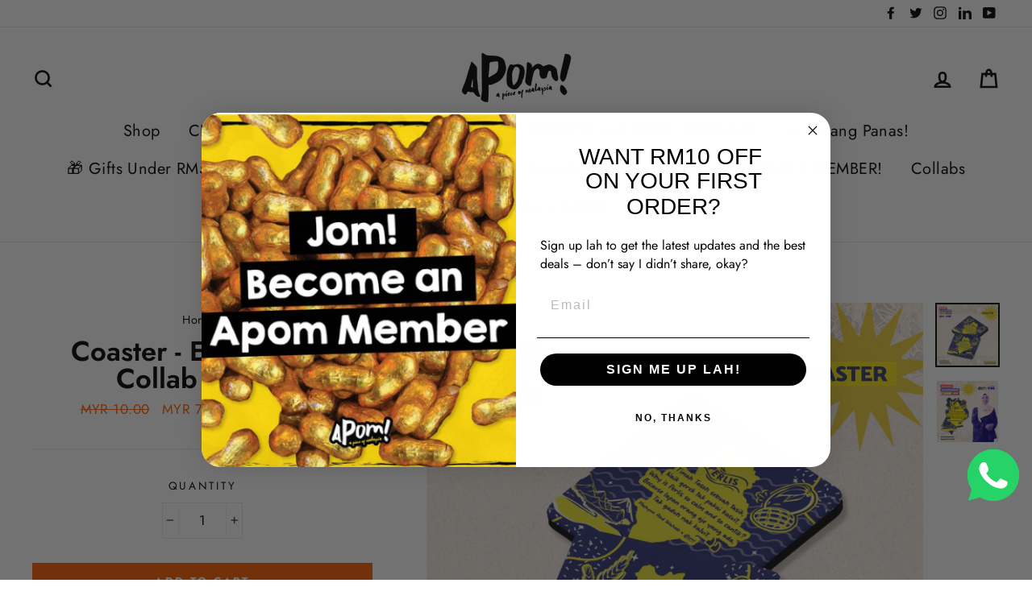

--- FILE ---
content_type: text/html; charset=utf-8
request_url: https://apom.my/products/coaster-empatbelas-collab-perlis
body_size: 31365
content:















<!doctype html>
<html class="no-js" lang="en">
<head>
  <meta charset="utf-8">
  <meta http-equiv="X-UA-Compatible" content="IE=edge,chrome=1">
  <meta name="viewport" content="width=device-width,initial-scale=1">
  <meta name="theme-color" content="#ff5f00">
<!-- Google Tag Manager -->
<script>(function(w,d,s,l,i){w[l]=w[l]||[];w[l].push({'gtm.start':
new Date().getTime(),event:'gtm.js'});var f=d.getElementsByTagName(s)[0],
j=d.createElement(s),dl=l!='dataLayer'?'&l='+l:'';j.async=true;j.src=
'https://www.googletagmanager.com/gtm.js?id='+i+dl;f.parentNode.insertBefore(j,f);
})(window,document,'script','dataLayer','GTM-TB8NCJPQ');</script>
<!-- End Google Tag Manager -->
  
  <link rel="canonical" href="https://apom.my/products/coaster-empatbelas-collab-perlis">
  <meta name="format-detection" content="telephone=no"> 
  <link rel="alternate" hreflang="x-default" href="https://apom.my/"/>
  <link rel="alternate" hreflang="en-MY" href="https://apom.my/"/><link rel="shortcut icon" href="//apom.my/cdn/shop/files/A_Piece_Of_Malaysia_Visit_Malaysia_Tourism_Malaysia_32x32.jpg?v=1613717622" type="image/png" />
  <title>Coaster - Empatbelas Collab - Perlis
&ndash; APOM
</title><meta name="description" content="Introducing Mahyun Ab Wahab representing Perlis! Let’s get to know the inspiration for her pantun. “Saya terinspirasi dari salah satu tempat favorite saya di Perlis iaitu Tasik Timah Tasoh. Tasik Timah Tasoh adalah manmade tasik yang menjadi sumber air minuman penduduk di Perlis dan juga menjadi ‘main attraction’ di Pe"><meta property="og:site_name" content="APOM">
  <meta property="og:url" content="https://apom.my/products/coaster-empatbelas-collab-perlis">
  <meta property="og:title" content="Coaster - Empatbelas Collab - Perlis">
  <meta property="og:type" content="product">
  <meta property="og:description" content="Introducing Mahyun Ab Wahab representing Perlis! Let’s get to know the inspiration for her pantun. “Saya terinspirasi dari salah satu tempat favorite saya di Perlis iaitu Tasik Timah Tasoh. Tasik Timah Tasoh adalah manmade tasik yang menjadi sumber air minuman penduduk di Perlis dan juga menjadi ‘main attraction’ di Pe"><meta property="og:price:amount" content="7.00">
    <meta property="og:price:currency" content="MYR"><meta property="og:image" content="http://apom.my/cdn/shop/files/Coaster_620defda-f4da-4fbf-a2a2-e0a72563473c_1200x630.jpg?v=1692842866"><meta property="og:image" content="http://apom.my/cdn/shop/files/SASTERAWAN_bf230899-c5c2-48df-9c95-5605c3251322_1200x630.png?v=1692842866">
  <meta property="og:image:secure_url" content="https://apom.my/cdn/shop/files/Coaster_620defda-f4da-4fbf-a2a2-e0a72563473c_1200x630.jpg?v=1692842866"><meta property="og:image:secure_url" content="https://apom.my/cdn/shop/files/SASTERAWAN_bf230899-c5c2-48df-9c95-5605c3251322_1200x630.png?v=1692842866">
  <meta name="twitter:site" content="@APOM_MY">
  <meta name="twitter:card" content="summary_large_image">
  <meta name="twitter:title" content="Coaster - Empatbelas Collab - Perlis">
  <meta name="twitter:description" content="Introducing Mahyun Ab Wahab representing Perlis! Let’s get to know the inspiration for her pantun. “Saya terinspirasi dari salah satu tempat favorite saya di Perlis iaitu Tasik Timah Tasoh. Tasik Timah Tasoh adalah manmade tasik yang menjadi sumber air minuman penduduk di Perlis dan juga menjadi ‘main attraction’ di Pe">


  <style data-shopify>
  @font-face {
  font-family: Jost;
  font-weight: 600;
  font-style: normal;
  src: url("//apom.my/cdn/fonts/jost/jost_n6.ec1178db7a7515114a2d84e3dd680832b7af8b99.woff2") format("woff2"),
       url("//apom.my/cdn/fonts/jost/jost_n6.b1178bb6bdd3979fef38e103a3816f6980aeaff9.woff") format("woff");
}

  @font-face {
  font-family: Jost;
  font-weight: 400;
  font-style: normal;
  src: url("//apom.my/cdn/fonts/jost/jost_n4.d47a1b6347ce4a4c9f437608011273009d91f2b7.woff2") format("woff2"),
       url("//apom.my/cdn/fonts/jost/jost_n4.791c46290e672b3f85c3d1c651ef2efa3819eadd.woff") format("woff");
}


  @font-face {
  font-family: Jost;
  font-weight: 700;
  font-style: normal;
  src: url("//apom.my/cdn/fonts/jost/jost_n7.921dc18c13fa0b0c94c5e2517ffe06139c3615a3.woff2") format("woff2"),
       url("//apom.my/cdn/fonts/jost/jost_n7.cbfc16c98c1e195f46c536e775e4e959c5f2f22b.woff") format("woff");
}

  @font-face {
  font-family: Jost;
  font-weight: 400;
  font-style: italic;
  src: url("//apom.my/cdn/fonts/jost/jost_i4.b690098389649750ada222b9763d55796c5283a5.woff2") format("woff2"),
       url("//apom.my/cdn/fonts/jost/jost_i4.fd766415a47e50b9e391ae7ec04e2ae25e7e28b0.woff") format("woff");
}

  @font-face {
  font-family: Jost;
  font-weight: 700;
  font-style: italic;
  src: url("//apom.my/cdn/fonts/jost/jost_i7.d8201b854e41e19d7ed9b1a31fe4fe71deea6d3f.woff2") format("woff2"),
       url("//apom.my/cdn/fonts/jost/jost_i7.eae515c34e26b6c853efddc3fc0c552e0de63757.woff") format("woff");
}

</style>

  <link href="//apom.my/cdn/shop/t/26/assets/theme.scss.css?v=144925384110946927841759259419" rel="stylesheet" type="text/css" media="all" />

  <style data-shopify>
    .collection-item__title {
      font-size: 20.8px;
    }

    @media screen and (min-width: 769px) {
      .collection-item__title {
        font-size: 26px;
      }
    }
  </style>

  <script>
    document.documentElement.className = document.documentElement.className.replace('no-js', 'js');

    window.theme = window.theme || {};
    theme.strings = {
      addToCart: "Add to cart",
      soldOut: "Sold Out",
      unavailable: "Unavailable",
      stockLabel: "[count] in stock",
      savePrice: "Save [saved_amount]",
      cartEmpty: "Your cart is currently empty.",
      cartTermsConfirmation: "You must agree with the terms and conditions of sales to check out"
    };
    theme.settings = {
      dynamicVariantsEnable: true,
      dynamicVariantType: "button",
      cartType: "drawer",
      currenciesEnabled: false,
      moneyFormat: "MYR {{ amount }}",
      saveType: "dollar",
      recentlyViewedEnabled: false,
      inventoryThreshold: 10,
      quickView: true,
      themeVersion: "2.1.3"
    };
  </script>

  
  <script>window.performance && window.performance.mark && window.performance.mark('shopify.content_for_header.start');</script><meta name="google-site-verification" content="RJNItoP1Oz4GDZI8Mm4Lh2MjT9ee_BcAVscZkr4vgtM">
<meta name="facebook-domain-verification" content="mu7ysc3aai380lslmarr1lpi2qtw4m">
<meta id="shopify-digital-wallet" name="shopify-digital-wallet" content="/8687878201/digital_wallets/dialog">
<link rel="alternate" type="application/json+oembed" href="https://apom.my/products/coaster-empatbelas-collab-perlis.oembed">
<script async="async" src="/checkouts/internal/preloads.js?locale=en-MY"></script>
<script id="shopify-features" type="application/json">{"accessToken":"c4098a6bb8bb1e064e660c787f8188aa","betas":["rich-media-storefront-analytics"],"domain":"apom.my","predictiveSearch":true,"shopId":8687878201,"locale":"en"}</script>
<script>var Shopify = Shopify || {};
Shopify.shop = "kedai-apom.myshopify.com";
Shopify.locale = "en";
Shopify.currency = {"active":"MYR","rate":"1.0"};
Shopify.country = "MY";
Shopify.theme = {"name":"Impulse","id":79395225648,"schema_name":"Impulse","schema_version":"2.1.3","theme_store_id":857,"role":"main"};
Shopify.theme.handle = "null";
Shopify.theme.style = {"id":null,"handle":null};
Shopify.cdnHost = "apom.my/cdn";
Shopify.routes = Shopify.routes || {};
Shopify.routes.root = "/";</script>
<script type="module">!function(o){(o.Shopify=o.Shopify||{}).modules=!0}(window);</script>
<script>!function(o){function n(){var o=[];function n(){o.push(Array.prototype.slice.apply(arguments))}return n.q=o,n}var t=o.Shopify=o.Shopify||{};t.loadFeatures=n(),t.autoloadFeatures=n()}(window);</script>
<script id="shop-js-analytics" type="application/json">{"pageType":"product"}</script>
<script defer="defer" async type="module" src="//apom.my/cdn/shopifycloud/shop-js/modules/v2/client.init-shop-cart-sync_BT-GjEfc.en.esm.js"></script>
<script defer="defer" async type="module" src="//apom.my/cdn/shopifycloud/shop-js/modules/v2/chunk.common_D58fp_Oc.esm.js"></script>
<script defer="defer" async type="module" src="//apom.my/cdn/shopifycloud/shop-js/modules/v2/chunk.modal_xMitdFEc.esm.js"></script>
<script type="module">
  await import("//apom.my/cdn/shopifycloud/shop-js/modules/v2/client.init-shop-cart-sync_BT-GjEfc.en.esm.js");
await import("//apom.my/cdn/shopifycloud/shop-js/modules/v2/chunk.common_D58fp_Oc.esm.js");
await import("//apom.my/cdn/shopifycloud/shop-js/modules/v2/chunk.modal_xMitdFEc.esm.js");

  window.Shopify.SignInWithShop?.initShopCartSync?.({"fedCMEnabled":true,"windoidEnabled":true});

</script>
<script>(function() {
  var isLoaded = false;
  function asyncLoad() {
    if (isLoaded) return;
    isLoaded = true;
    var urls = ["https:\/\/s3-us-west-2.amazonaws.com\/da-restock\/da-restock.js?shop=kedai-apom.myshopify.com","https:\/\/js.smile.io\/v1\/smile-shopify.js?shop=kedai-apom.myshopify.com","https:\/\/chimpstatic.com\/mcjs-connected\/js\/users\/0a3a7bdd5a986a63e2a6f584e\/756c7bda3da7e329dce62763a.js?shop=kedai-apom.myshopify.com","https:\/\/cdn.nfcube.com\/instafeed-78faa3a77aab0cc32780fb74166fbae7.js?shop=kedai-apom.myshopify.com","https:\/\/beeapp.me\/jstag\/px-whatsapp.js?shop=kedai-apom.myshopify.com","https:\/\/admin.revenuehunt.com\/embed.js?shop=kedai-apom.myshopify.com","https:\/\/cdn.hextom.com\/js\/freeshippingbar.js?shop=kedai-apom.myshopify.com"];
    for (var i = 0; i < urls.length; i++) {
      var s = document.createElement('script');
      s.type = 'text/javascript';
      s.async = true;
      s.src = urls[i];
      var x = document.getElementsByTagName('script')[0];
      x.parentNode.insertBefore(s, x);
    }
  };
  if(window.attachEvent) {
    window.attachEvent('onload', asyncLoad);
  } else {
    window.addEventListener('load', asyncLoad, false);
  }
})();</script>
<script id="__st">var __st={"a":8687878201,"offset":28800,"reqid":"331f7aef-b263-4eb4-bd45-45914d423ef3-1769351355","pageurl":"apom.my\/products\/coaster-empatbelas-collab-perlis","u":"f6bf0fd271fa","p":"product","rtyp":"product","rid":8537318228264};</script>
<script>window.ShopifyPaypalV4VisibilityTracking = true;</script>
<script id="captcha-bootstrap">!function(){'use strict';const t='contact',e='account',n='new_comment',o=[[t,t],['blogs',n],['comments',n],[t,'customer']],c=[[e,'customer_login'],[e,'guest_login'],[e,'recover_customer_password'],[e,'create_customer']],r=t=>t.map((([t,e])=>`form[action*='/${t}']:not([data-nocaptcha='true']) input[name='form_type'][value='${e}']`)).join(','),a=t=>()=>t?[...document.querySelectorAll(t)].map((t=>t.form)):[];function s(){const t=[...o],e=r(t);return a(e)}const i='password',u='form_key',d=['recaptcha-v3-token','g-recaptcha-response','h-captcha-response',i],f=()=>{try{return window.sessionStorage}catch{return}},m='__shopify_v',_=t=>t.elements[u];function p(t,e,n=!1){try{const o=window.sessionStorage,c=JSON.parse(o.getItem(e)),{data:r}=function(t){const{data:e,action:n}=t;return t[m]||n?{data:e,action:n}:{data:t,action:n}}(c);for(const[e,n]of Object.entries(r))t.elements[e]&&(t.elements[e].value=n);n&&o.removeItem(e)}catch(o){console.error('form repopulation failed',{error:o})}}const l='form_type',E='cptcha';function T(t){t.dataset[E]=!0}const w=window,h=w.document,L='Shopify',v='ce_forms',y='captcha';let A=!1;((t,e)=>{const n=(g='f06e6c50-85a8-45c8-87d0-21a2b65856fe',I='https://cdn.shopify.com/shopifycloud/storefront-forms-hcaptcha/ce_storefront_forms_captcha_hcaptcha.v1.5.2.iife.js',D={infoText:'Protected by hCaptcha',privacyText:'Privacy',termsText:'Terms'},(t,e,n)=>{const o=w[L][v],c=o.bindForm;if(c)return c(t,g,e,D).then(n);var r;o.q.push([[t,g,e,D],n]),r=I,A||(h.body.append(Object.assign(h.createElement('script'),{id:'captcha-provider',async:!0,src:r})),A=!0)});var g,I,D;w[L]=w[L]||{},w[L][v]=w[L][v]||{},w[L][v].q=[],w[L][y]=w[L][y]||{},w[L][y].protect=function(t,e){n(t,void 0,e),T(t)},Object.freeze(w[L][y]),function(t,e,n,w,h,L){const[v,y,A,g]=function(t,e,n){const i=e?o:[],u=t?c:[],d=[...i,...u],f=r(d),m=r(i),_=r(d.filter((([t,e])=>n.includes(e))));return[a(f),a(m),a(_),s()]}(w,h,L),I=t=>{const e=t.target;return e instanceof HTMLFormElement?e:e&&e.form},D=t=>v().includes(t);t.addEventListener('submit',(t=>{const e=I(t);if(!e)return;const n=D(e)&&!e.dataset.hcaptchaBound&&!e.dataset.recaptchaBound,o=_(e),c=g().includes(e)&&(!o||!o.value);(n||c)&&t.preventDefault(),c&&!n&&(function(t){try{if(!f())return;!function(t){const e=f();if(!e)return;const n=_(t);if(!n)return;const o=n.value;o&&e.removeItem(o)}(t);const e=Array.from(Array(32),(()=>Math.random().toString(36)[2])).join('');!function(t,e){_(t)||t.append(Object.assign(document.createElement('input'),{type:'hidden',name:u})),t.elements[u].value=e}(t,e),function(t,e){const n=f();if(!n)return;const o=[...t.querySelectorAll(`input[type='${i}']`)].map((({name:t})=>t)),c=[...d,...o],r={};for(const[a,s]of new FormData(t).entries())c.includes(a)||(r[a]=s);n.setItem(e,JSON.stringify({[m]:1,action:t.action,data:r}))}(t,e)}catch(e){console.error('failed to persist form',e)}}(e),e.submit())}));const S=(t,e)=>{t&&!t.dataset[E]&&(n(t,e.some((e=>e===t))),T(t))};for(const o of['focusin','change'])t.addEventListener(o,(t=>{const e=I(t);D(e)&&S(e,y())}));const B=e.get('form_key'),M=e.get(l),P=B&&M;t.addEventListener('DOMContentLoaded',(()=>{const t=y();if(P)for(const e of t)e.elements[l].value===M&&p(e,B);[...new Set([...A(),...v().filter((t=>'true'===t.dataset.shopifyCaptcha))])].forEach((e=>S(e,t)))}))}(h,new URLSearchParams(w.location.search),n,t,e,['guest_login'])})(!0,!0)}();</script>
<script integrity="sha256-4kQ18oKyAcykRKYeNunJcIwy7WH5gtpwJnB7kiuLZ1E=" data-source-attribution="shopify.loadfeatures" defer="defer" src="//apom.my/cdn/shopifycloud/storefront/assets/storefront/load_feature-a0a9edcb.js" crossorigin="anonymous"></script>
<script data-source-attribution="shopify.dynamic_checkout.dynamic.init">var Shopify=Shopify||{};Shopify.PaymentButton=Shopify.PaymentButton||{isStorefrontPortableWallets:!0,init:function(){window.Shopify.PaymentButton.init=function(){};var t=document.createElement("script");t.src="https://apom.my/cdn/shopifycloud/portable-wallets/latest/portable-wallets.en.js",t.type="module",document.head.appendChild(t)}};
</script>
<script data-source-attribution="shopify.dynamic_checkout.buyer_consent">
  function portableWalletsHideBuyerConsent(e){var t=document.getElementById("shopify-buyer-consent"),n=document.getElementById("shopify-subscription-policy-button");t&&n&&(t.classList.add("hidden"),t.setAttribute("aria-hidden","true"),n.removeEventListener("click",e))}function portableWalletsShowBuyerConsent(e){var t=document.getElementById("shopify-buyer-consent"),n=document.getElementById("shopify-subscription-policy-button");t&&n&&(t.classList.remove("hidden"),t.removeAttribute("aria-hidden"),n.addEventListener("click",e))}window.Shopify?.PaymentButton&&(window.Shopify.PaymentButton.hideBuyerConsent=portableWalletsHideBuyerConsent,window.Shopify.PaymentButton.showBuyerConsent=portableWalletsShowBuyerConsent);
</script>
<script data-source-attribution="shopify.dynamic_checkout.cart.bootstrap">document.addEventListener("DOMContentLoaded",(function(){function t(){return document.querySelector("shopify-accelerated-checkout-cart, shopify-accelerated-checkout")}if(t())Shopify.PaymentButton.init();else{new MutationObserver((function(e,n){t()&&(Shopify.PaymentButton.init(),n.disconnect())})).observe(document.body,{childList:!0,subtree:!0})}}));
</script>

<script>window.performance && window.performance.mark && window.performance.mark('shopify.content_for_header.end');</script>
  <!-- "snippets/shogun-products.liquid" was not rendered, the associated app was uninstalled -->


  <script src="//apom.my/cdn/shop/t/26/assets/vendor-scripts-v2.js" defer="defer"></script>

  

  <script src="//apom.my/cdn/shop/t/26/assets/theme.js?v=145516892433279386291574060987" defer="defer"></script><!-- Chatra {literal} -->
<script>
    (function(d, w, c) {
        w.ChatraID = 'KWAJcB6TXcnzsAzfn';
        var s = d.createElement('script');
        w[c] = w[c] || function() {
            (w[c].q = w[c].q || []).push(arguments);
        };
        s.async = true;
        s.src = 'https://call.chatra.io/chatra.js';
        if (d.head) d.head.appendChild(s);
    })(document, window, 'Chatra');
</script>
<!-- /Chatra {/literal} -->
  
  <script src="https://shopoe.net/app.js"></script>

  <!-- "snippets/shogun-head.liquid" was not rendered, the associated app was uninstalled -->
  
<!-- BEGIN app block: shopify://apps/instafeed/blocks/head-block/c447db20-095d-4a10-9725-b5977662c9d5 --><link rel="preconnect" href="https://cdn.nfcube.com/">
<link rel="preconnect" href="https://scontent.cdninstagram.com/">


  <script>
    document.addEventListener('DOMContentLoaded', function () {
      let instafeedScript = document.createElement('script');

      
        instafeedScript.src = 'https://cdn.nfcube.com/instafeed-78faa3a77aab0cc32780fb74166fbae7.js';
      

      document.body.appendChild(instafeedScript);
    });
  </script>





<!-- END app block --><!-- BEGIN app block: shopify://apps/klaviyo-email-marketing-sms/blocks/klaviyo-onsite-embed/2632fe16-c075-4321-a88b-50b567f42507 -->












  <script async src="https://static.klaviyo.com/onsite/js/S34rkr/klaviyo.js?company_id=S34rkr"></script>
  <script>!function(){if(!window.klaviyo){window._klOnsite=window._klOnsite||[];try{window.klaviyo=new Proxy({},{get:function(n,i){return"push"===i?function(){var n;(n=window._klOnsite).push.apply(n,arguments)}:function(){for(var n=arguments.length,o=new Array(n),w=0;w<n;w++)o[w]=arguments[w];var t="function"==typeof o[o.length-1]?o.pop():void 0,e=new Promise((function(n){window._klOnsite.push([i].concat(o,[function(i){t&&t(i),n(i)}]))}));return e}}})}catch(n){window.klaviyo=window.klaviyo||[],window.klaviyo.push=function(){var n;(n=window._klOnsite).push.apply(n,arguments)}}}}();</script>

  
    <script id="viewed_product">
      if (item == null) {
        var _learnq = _learnq || [];

        var MetafieldReviews = null
        var MetafieldYotpoRating = null
        var MetafieldYotpoCount = null
        var MetafieldLooxRating = null
        var MetafieldLooxCount = null
        var okendoProduct = null
        var okendoProductReviewCount = null
        var okendoProductReviewAverageValue = null
        try {
          // The following fields are used for Customer Hub recently viewed in order to add reviews.
          // This information is not part of __kla_viewed. Instead, it is part of __kla_viewed_reviewed_items
          MetafieldReviews = {};
          MetafieldYotpoRating = null
          MetafieldYotpoCount = null
          MetafieldLooxRating = null
          MetafieldLooxCount = null

          okendoProduct = null
          // If the okendo metafield is not legacy, it will error, which then requires the new json formatted data
          if (okendoProduct && 'error' in okendoProduct) {
            okendoProduct = null
          }
          okendoProductReviewCount = okendoProduct ? okendoProduct.reviewCount : null
          okendoProductReviewAverageValue = okendoProduct ? okendoProduct.reviewAverageValue : null
        } catch (error) {
          console.error('Error in Klaviyo onsite reviews tracking:', error);
        }

        var item = {
          Name: "Coaster - Empatbelas Collab - Perlis",
          ProductID: 8537318228264,
          Categories: ["#EMPATBELAS 2023","Coasters","Gifts under RM35","Gifts Under RM50","Redemption","SHOP ALL"],
          ImageURL: "https://apom.my/cdn/shop/files/Coaster_620defda-f4da-4fbf-a2a2-e0a72563473c_grande.jpg?v=1692842866",
          URL: "https://apom.my/products/coaster-empatbelas-collab-perlis",
          Brand: "APOM, A Piece of Malaysia",
          Price: "MYR 7.00",
          Value: "7.00",
          CompareAtPrice: "MYR 10.00"
        };
        _learnq.push(['track', 'Viewed Product', item]);
        _learnq.push(['trackViewedItem', {
          Title: item.Name,
          ItemId: item.ProductID,
          Categories: item.Categories,
          ImageUrl: item.ImageURL,
          Url: item.URL,
          Metadata: {
            Brand: item.Brand,
            Price: item.Price,
            Value: item.Value,
            CompareAtPrice: item.CompareAtPrice
          },
          metafields:{
            reviews: MetafieldReviews,
            yotpo:{
              rating: MetafieldYotpoRating,
              count: MetafieldYotpoCount,
            },
            loox:{
              rating: MetafieldLooxRating,
              count: MetafieldLooxCount,
            },
            okendo: {
              rating: okendoProductReviewAverageValue,
              count: okendoProductReviewCount,
            }
          }
        }]);
      }
    </script>
  




  <script>
    window.klaviyoReviewsProductDesignMode = false
  </script>







<!-- END app block --><link href="https://monorail-edge.shopifysvc.com" rel="dns-prefetch">
<script>(function(){if ("sendBeacon" in navigator && "performance" in window) {try {var session_token_from_headers = performance.getEntriesByType('navigation')[0].serverTiming.find(x => x.name == '_s').description;} catch {var session_token_from_headers = undefined;}var session_cookie_matches = document.cookie.match(/_shopify_s=([^;]*)/);var session_token_from_cookie = session_cookie_matches && session_cookie_matches.length === 2 ? session_cookie_matches[1] : "";var session_token = session_token_from_headers || session_token_from_cookie || "";function handle_abandonment_event(e) {var entries = performance.getEntries().filter(function(entry) {return /monorail-edge.shopifysvc.com/.test(entry.name);});if (!window.abandonment_tracked && entries.length === 0) {window.abandonment_tracked = true;var currentMs = Date.now();var navigation_start = performance.timing.navigationStart;var payload = {shop_id: 8687878201,url: window.location.href,navigation_start,duration: currentMs - navigation_start,session_token,page_type: "product"};window.navigator.sendBeacon("https://monorail-edge.shopifysvc.com/v1/produce", JSON.stringify({schema_id: "online_store_buyer_site_abandonment/1.1",payload: payload,metadata: {event_created_at_ms: currentMs,event_sent_at_ms: currentMs}}));}}window.addEventListener('pagehide', handle_abandonment_event);}}());</script>
<script id="web-pixels-manager-setup">(function e(e,d,r,n,o){if(void 0===o&&(o={}),!Boolean(null===(a=null===(i=window.Shopify)||void 0===i?void 0:i.analytics)||void 0===a?void 0:a.replayQueue)){var i,a;window.Shopify=window.Shopify||{};var t=window.Shopify;t.analytics=t.analytics||{};var s=t.analytics;s.replayQueue=[],s.publish=function(e,d,r){return s.replayQueue.push([e,d,r]),!0};try{self.performance.mark("wpm:start")}catch(e){}var l=function(){var e={modern:/Edge?\/(1{2}[4-9]|1[2-9]\d|[2-9]\d{2}|\d{4,})\.\d+(\.\d+|)|Firefox\/(1{2}[4-9]|1[2-9]\d|[2-9]\d{2}|\d{4,})\.\d+(\.\d+|)|Chrom(ium|e)\/(9{2}|\d{3,})\.\d+(\.\d+|)|(Maci|X1{2}).+ Version\/(15\.\d+|(1[6-9]|[2-9]\d|\d{3,})\.\d+)([,.]\d+|)( \(\w+\)|)( Mobile\/\w+|) Safari\/|Chrome.+OPR\/(9{2}|\d{3,})\.\d+\.\d+|(CPU[ +]OS|iPhone[ +]OS|CPU[ +]iPhone|CPU IPhone OS|CPU iPad OS)[ +]+(15[._]\d+|(1[6-9]|[2-9]\d|\d{3,})[._]\d+)([._]\d+|)|Android:?[ /-](13[3-9]|1[4-9]\d|[2-9]\d{2}|\d{4,})(\.\d+|)(\.\d+|)|Android.+Firefox\/(13[5-9]|1[4-9]\d|[2-9]\d{2}|\d{4,})\.\d+(\.\d+|)|Android.+Chrom(ium|e)\/(13[3-9]|1[4-9]\d|[2-9]\d{2}|\d{4,})\.\d+(\.\d+|)|SamsungBrowser\/([2-9]\d|\d{3,})\.\d+/,legacy:/Edge?\/(1[6-9]|[2-9]\d|\d{3,})\.\d+(\.\d+|)|Firefox\/(5[4-9]|[6-9]\d|\d{3,})\.\d+(\.\d+|)|Chrom(ium|e)\/(5[1-9]|[6-9]\d|\d{3,})\.\d+(\.\d+|)([\d.]+$|.*Safari\/(?![\d.]+ Edge\/[\d.]+$))|(Maci|X1{2}).+ Version\/(10\.\d+|(1[1-9]|[2-9]\d|\d{3,})\.\d+)([,.]\d+|)( \(\w+\)|)( Mobile\/\w+|) Safari\/|Chrome.+OPR\/(3[89]|[4-9]\d|\d{3,})\.\d+\.\d+|(CPU[ +]OS|iPhone[ +]OS|CPU[ +]iPhone|CPU IPhone OS|CPU iPad OS)[ +]+(10[._]\d+|(1[1-9]|[2-9]\d|\d{3,})[._]\d+)([._]\d+|)|Android:?[ /-](13[3-9]|1[4-9]\d|[2-9]\d{2}|\d{4,})(\.\d+|)(\.\d+|)|Mobile Safari.+OPR\/([89]\d|\d{3,})\.\d+\.\d+|Android.+Firefox\/(13[5-9]|1[4-9]\d|[2-9]\d{2}|\d{4,})\.\d+(\.\d+|)|Android.+Chrom(ium|e)\/(13[3-9]|1[4-9]\d|[2-9]\d{2}|\d{4,})\.\d+(\.\d+|)|Android.+(UC? ?Browser|UCWEB|U3)[ /]?(15\.([5-9]|\d{2,})|(1[6-9]|[2-9]\d|\d{3,})\.\d+)\.\d+|SamsungBrowser\/(5\.\d+|([6-9]|\d{2,})\.\d+)|Android.+MQ{2}Browser\/(14(\.(9|\d{2,})|)|(1[5-9]|[2-9]\d|\d{3,})(\.\d+|))(\.\d+|)|K[Aa][Ii]OS\/(3\.\d+|([4-9]|\d{2,})\.\d+)(\.\d+|)/},d=e.modern,r=e.legacy,n=navigator.userAgent;return n.match(d)?"modern":n.match(r)?"legacy":"unknown"}(),u="modern"===l?"modern":"legacy",c=(null!=n?n:{modern:"",legacy:""})[u],f=function(e){return[e.baseUrl,"/wpm","/b",e.hashVersion,"modern"===e.buildTarget?"m":"l",".js"].join("")}({baseUrl:d,hashVersion:r,buildTarget:u}),m=function(e){var d=e.version,r=e.bundleTarget,n=e.surface,o=e.pageUrl,i=e.monorailEndpoint;return{emit:function(e){var a=e.status,t=e.errorMsg,s=(new Date).getTime(),l=JSON.stringify({metadata:{event_sent_at_ms:s},events:[{schema_id:"web_pixels_manager_load/3.1",payload:{version:d,bundle_target:r,page_url:o,status:a,surface:n,error_msg:t},metadata:{event_created_at_ms:s}}]});if(!i)return console&&console.warn&&console.warn("[Web Pixels Manager] No Monorail endpoint provided, skipping logging."),!1;try{return self.navigator.sendBeacon.bind(self.navigator)(i,l)}catch(e){}var u=new XMLHttpRequest;try{return u.open("POST",i,!0),u.setRequestHeader("Content-Type","text/plain"),u.send(l),!0}catch(e){return console&&console.warn&&console.warn("[Web Pixels Manager] Got an unhandled error while logging to Monorail."),!1}}}}({version:r,bundleTarget:l,surface:e.surface,pageUrl:self.location.href,monorailEndpoint:e.monorailEndpoint});try{o.browserTarget=l,function(e){var d=e.src,r=e.async,n=void 0===r||r,o=e.onload,i=e.onerror,a=e.sri,t=e.scriptDataAttributes,s=void 0===t?{}:t,l=document.createElement("script"),u=document.querySelector("head"),c=document.querySelector("body");if(l.async=n,l.src=d,a&&(l.integrity=a,l.crossOrigin="anonymous"),s)for(var f in s)if(Object.prototype.hasOwnProperty.call(s,f))try{l.dataset[f]=s[f]}catch(e){}if(o&&l.addEventListener("load",o),i&&l.addEventListener("error",i),u)u.appendChild(l);else{if(!c)throw new Error("Did not find a head or body element to append the script");c.appendChild(l)}}({src:f,async:!0,onload:function(){if(!function(){var e,d;return Boolean(null===(d=null===(e=window.Shopify)||void 0===e?void 0:e.analytics)||void 0===d?void 0:d.initialized)}()){var d=window.webPixelsManager.init(e)||void 0;if(d){var r=window.Shopify.analytics;r.replayQueue.forEach((function(e){var r=e[0],n=e[1],o=e[2];d.publishCustomEvent(r,n,o)})),r.replayQueue=[],r.publish=d.publishCustomEvent,r.visitor=d.visitor,r.initialized=!0}}},onerror:function(){return m.emit({status:"failed",errorMsg:"".concat(f," has failed to load")})},sri:function(e){var d=/^sha384-[A-Za-z0-9+/=]+$/;return"string"==typeof e&&d.test(e)}(c)?c:"",scriptDataAttributes:o}),m.emit({status:"loading"})}catch(e){m.emit({status:"failed",errorMsg:(null==e?void 0:e.message)||"Unknown error"})}}})({shopId: 8687878201,storefrontBaseUrl: "https://apom.my",extensionsBaseUrl: "https://extensions.shopifycdn.com/cdn/shopifycloud/web-pixels-manager",monorailEndpoint: "https://monorail-edge.shopifysvc.com/unstable/produce_batch",surface: "storefront-renderer",enabledBetaFlags: ["2dca8a86"],webPixelsConfigList: [{"id":"2201780520","configuration":"{\"accountID\":\"S34rkr\",\"webPixelConfig\":\"eyJlbmFibGVBZGRlZFRvQ2FydEV2ZW50cyI6IHRydWV9\"}","eventPayloadVersion":"v1","runtimeContext":"STRICT","scriptVersion":"524f6c1ee37bacdca7657a665bdca589","type":"APP","apiClientId":123074,"privacyPurposes":["ANALYTICS","MARKETING"],"dataSharingAdjustments":{"protectedCustomerApprovalScopes":["read_customer_address","read_customer_email","read_customer_name","read_customer_personal_data","read_customer_phone"]}},{"id":"1921450280","configuration":"{\"shopId\":\"33766\",\"domainStatus\":\"0\",\"domain\":\"apom.my\"}","eventPayloadVersion":"v1","runtimeContext":"STRICT","scriptVersion":"9d2986f51c34f692737a1a754ffa74df","type":"APP","apiClientId":5443297,"privacyPurposes":[],"dataSharingAdjustments":{"protectedCustomerApprovalScopes":["read_customer_address","read_customer_email","read_customer_name","read_customer_personal_data","read_customer_phone"]}},{"id":"1291190568","configuration":"{\"accountID\":\"kedai-apom.myshopify.com\"}","eventPayloadVersion":"v1","runtimeContext":"STRICT","scriptVersion":"38afed2d2efdbd19caf2208d571fc103","type":"APP","apiClientId":3128379,"privacyPurposes":["ANALYTICS","MARKETING","SALE_OF_DATA"],"dataSharingAdjustments":{"protectedCustomerApprovalScopes":["read_customer_address","read_customer_email","read_customer_name","read_customer_personal_data","read_customer_phone"]}},{"id":"944242984","configuration":"{\"myshopifyDomain\":\"kedai-apom.myshopify.com\"}","eventPayloadVersion":"v1","runtimeContext":"STRICT","scriptVersion":"23b97d18e2aa74363140dc29c9284e87","type":"APP","apiClientId":2775569,"privacyPurposes":["ANALYTICS","MARKETING","SALE_OF_DATA"],"dataSharingAdjustments":{"protectedCustomerApprovalScopes":["read_customer_address","read_customer_email","read_customer_name","read_customer_phone","read_customer_personal_data"]}},{"id":"824049960","configuration":"{\"config\":\"{\\\"pixel_id\\\":\\\"G-VFYX1BP4DF\\\",\\\"gtag_events\\\":[{\\\"type\\\":\\\"search\\\",\\\"action_label\\\":[\\\"G-VFYX1BP4DF\\\",\\\"AW-603287090\\\/WnGyCK7FuZcaELLc1Z8C\\\"]},{\\\"type\\\":\\\"begin_checkout\\\",\\\"action_label\\\":[\\\"G-VFYX1BP4DF\\\",\\\"AW-603287090\\\/9DLHCKzGuZcaELLc1Z8C\\\"]},{\\\"type\\\":\\\"view_item\\\",\\\"action_label\\\":[\\\"G-VFYX1BP4DF\\\",\\\"AW-603287090\\\/B2bPCKvFuZcaELLc1Z8C\\\"]},{\\\"type\\\":\\\"purchase\\\",\\\"action_label\\\":[\\\"G-VFYX1BP4DF\\\",\\\"AW-603287090\\\/YwZpCKXFuZcaELLc1Z8C\\\"]},{\\\"type\\\":\\\"page_view\\\",\\\"action_label\\\":[\\\"G-VFYX1BP4DF\\\",\\\"AW-603287090\\\/COUOCKjFuZcaELLc1Z8C\\\"]},{\\\"type\\\":\\\"add_payment_info\\\",\\\"action_label\\\":[\\\"G-VFYX1BP4DF\\\",\\\"AW-603287090\\\/mHf0CK_GuZcaELLc1Z8C\\\"]},{\\\"type\\\":\\\"add_to_cart\\\",\\\"action_label\\\":[\\\"G-VFYX1BP4DF\\\",\\\"AW-603287090\\\/WHs3CKnGuZcaELLc1Z8C\\\"]}],\\\"enable_monitoring_mode\\\":false}\"}","eventPayloadVersion":"v1","runtimeContext":"OPEN","scriptVersion":"b2a88bafab3e21179ed38636efcd8a93","type":"APP","apiClientId":1780363,"privacyPurposes":[],"dataSharingAdjustments":{"protectedCustomerApprovalScopes":["read_customer_address","read_customer_email","read_customer_name","read_customer_personal_data","read_customer_phone"]}},{"id":"411369768","configuration":"{\"pixel_id\":\"1262268674480289\",\"pixel_type\":\"facebook_pixel\",\"metaapp_system_user_token\":\"-\"}","eventPayloadVersion":"v1","runtimeContext":"OPEN","scriptVersion":"ca16bc87fe92b6042fbaa3acc2fbdaa6","type":"APP","apiClientId":2329312,"privacyPurposes":["ANALYTICS","MARKETING","SALE_OF_DATA"],"dataSharingAdjustments":{"protectedCustomerApprovalScopes":["read_customer_address","read_customer_email","read_customer_name","read_customer_personal_data","read_customer_phone"]}},{"id":"133202216","eventPayloadVersion":"v1","runtimeContext":"LAX","scriptVersion":"1","type":"CUSTOM","privacyPurposes":["MARKETING"],"name":"Meta pixel (migrated)"},{"id":"143917352","eventPayloadVersion":"v1","runtimeContext":"LAX","scriptVersion":"1","type":"CUSTOM","privacyPurposes":["ANALYTICS"],"name":"Google Analytics tag (migrated)"},{"id":"shopify-app-pixel","configuration":"{}","eventPayloadVersion":"v1","runtimeContext":"STRICT","scriptVersion":"0450","apiClientId":"shopify-pixel","type":"APP","privacyPurposes":["ANALYTICS","MARKETING"]},{"id":"shopify-custom-pixel","eventPayloadVersion":"v1","runtimeContext":"LAX","scriptVersion":"0450","apiClientId":"shopify-pixel","type":"CUSTOM","privacyPurposes":["ANALYTICS","MARKETING"]}],isMerchantRequest: false,initData: {"shop":{"name":"APOM","paymentSettings":{"currencyCode":"MYR"},"myshopifyDomain":"kedai-apom.myshopify.com","countryCode":"MY","storefrontUrl":"https:\/\/apom.my"},"customer":null,"cart":null,"checkout":null,"productVariants":[{"price":{"amount":7.0,"currencyCode":"MYR"},"product":{"title":"Coaster - Empatbelas Collab - Perlis","vendor":"APOM, A Piece of Malaysia","id":"8537318228264","untranslatedTitle":"Coaster - Empatbelas Collab - Perlis","url":"\/products\/coaster-empatbelas-collab-perlis","type":""},"id":"46395585855784","image":{"src":"\/\/apom.my\/cdn\/shop\/files\/Coaster_620defda-f4da-4fbf-a2a2-e0a72563473c.jpg?v=1692842866"},"sku":"AP 511-801","title":"Default Title","untranslatedTitle":"Default Title"}],"purchasingCompany":null},},"https://apom.my/cdn","fcfee988w5aeb613cpc8e4bc33m6693e112",{"modern":"","legacy":""},{"shopId":"8687878201","storefrontBaseUrl":"https:\/\/apom.my","extensionBaseUrl":"https:\/\/extensions.shopifycdn.com\/cdn\/shopifycloud\/web-pixels-manager","surface":"storefront-renderer","enabledBetaFlags":"[\"2dca8a86\"]","isMerchantRequest":"false","hashVersion":"fcfee988w5aeb613cpc8e4bc33m6693e112","publish":"custom","events":"[[\"page_viewed\",{}],[\"product_viewed\",{\"productVariant\":{\"price\":{\"amount\":7.0,\"currencyCode\":\"MYR\"},\"product\":{\"title\":\"Coaster - Empatbelas Collab - Perlis\",\"vendor\":\"APOM, A Piece of Malaysia\",\"id\":\"8537318228264\",\"untranslatedTitle\":\"Coaster - Empatbelas Collab - Perlis\",\"url\":\"\/products\/coaster-empatbelas-collab-perlis\",\"type\":\"\"},\"id\":\"46395585855784\",\"image\":{\"src\":\"\/\/apom.my\/cdn\/shop\/files\/Coaster_620defda-f4da-4fbf-a2a2-e0a72563473c.jpg?v=1692842866\"},\"sku\":\"AP 511-801\",\"title\":\"Default Title\",\"untranslatedTitle\":\"Default Title\"}}]]"});</script><script>
  window.ShopifyAnalytics = window.ShopifyAnalytics || {};
  window.ShopifyAnalytics.meta = window.ShopifyAnalytics.meta || {};
  window.ShopifyAnalytics.meta.currency = 'MYR';
  var meta = {"product":{"id":8537318228264,"gid":"gid:\/\/shopify\/Product\/8537318228264","vendor":"APOM, A Piece of Malaysia","type":"","handle":"coaster-empatbelas-collab-perlis","variants":[{"id":46395585855784,"price":700,"name":"Coaster - Empatbelas Collab - Perlis","public_title":null,"sku":"AP 511-801"}],"remote":false},"page":{"pageType":"product","resourceType":"product","resourceId":8537318228264,"requestId":"331f7aef-b263-4eb4-bd45-45914d423ef3-1769351355"}};
  for (var attr in meta) {
    window.ShopifyAnalytics.meta[attr] = meta[attr];
  }
</script>
<script class="analytics">
  (function () {
    var customDocumentWrite = function(content) {
      var jquery = null;

      if (window.jQuery) {
        jquery = window.jQuery;
      } else if (window.Checkout && window.Checkout.$) {
        jquery = window.Checkout.$;
      }

      if (jquery) {
        jquery('body').append(content);
      }
    };

    var hasLoggedConversion = function(token) {
      if (token) {
        return document.cookie.indexOf('loggedConversion=' + token) !== -1;
      }
      return false;
    }

    var setCookieIfConversion = function(token) {
      if (token) {
        var twoMonthsFromNow = new Date(Date.now());
        twoMonthsFromNow.setMonth(twoMonthsFromNow.getMonth() + 2);

        document.cookie = 'loggedConversion=' + token + '; expires=' + twoMonthsFromNow;
      }
    }

    var trekkie = window.ShopifyAnalytics.lib = window.trekkie = window.trekkie || [];
    if (trekkie.integrations) {
      return;
    }
    trekkie.methods = [
      'identify',
      'page',
      'ready',
      'track',
      'trackForm',
      'trackLink'
    ];
    trekkie.factory = function(method) {
      return function() {
        var args = Array.prototype.slice.call(arguments);
        args.unshift(method);
        trekkie.push(args);
        return trekkie;
      };
    };
    for (var i = 0; i < trekkie.methods.length; i++) {
      var key = trekkie.methods[i];
      trekkie[key] = trekkie.factory(key);
    }
    trekkie.load = function(config) {
      trekkie.config = config || {};
      trekkie.config.initialDocumentCookie = document.cookie;
      var first = document.getElementsByTagName('script')[0];
      var script = document.createElement('script');
      script.type = 'text/javascript';
      script.onerror = function(e) {
        var scriptFallback = document.createElement('script');
        scriptFallback.type = 'text/javascript';
        scriptFallback.onerror = function(error) {
                var Monorail = {
      produce: function produce(monorailDomain, schemaId, payload) {
        var currentMs = new Date().getTime();
        var event = {
          schema_id: schemaId,
          payload: payload,
          metadata: {
            event_created_at_ms: currentMs,
            event_sent_at_ms: currentMs
          }
        };
        return Monorail.sendRequest("https://" + monorailDomain + "/v1/produce", JSON.stringify(event));
      },
      sendRequest: function sendRequest(endpointUrl, payload) {
        // Try the sendBeacon API
        if (window && window.navigator && typeof window.navigator.sendBeacon === 'function' && typeof window.Blob === 'function' && !Monorail.isIos12()) {
          var blobData = new window.Blob([payload], {
            type: 'text/plain'
          });

          if (window.navigator.sendBeacon(endpointUrl, blobData)) {
            return true;
          } // sendBeacon was not successful

        } // XHR beacon

        var xhr = new XMLHttpRequest();

        try {
          xhr.open('POST', endpointUrl);
          xhr.setRequestHeader('Content-Type', 'text/plain');
          xhr.send(payload);
        } catch (e) {
          console.log(e);
        }

        return false;
      },
      isIos12: function isIos12() {
        return window.navigator.userAgent.lastIndexOf('iPhone; CPU iPhone OS 12_') !== -1 || window.navigator.userAgent.lastIndexOf('iPad; CPU OS 12_') !== -1;
      }
    };
    Monorail.produce('monorail-edge.shopifysvc.com',
      'trekkie_storefront_load_errors/1.1',
      {shop_id: 8687878201,
      theme_id: 79395225648,
      app_name: "storefront",
      context_url: window.location.href,
      source_url: "//apom.my/cdn/s/trekkie.storefront.8d95595f799fbf7e1d32231b9a28fd43b70c67d3.min.js"});

        };
        scriptFallback.async = true;
        scriptFallback.src = '//apom.my/cdn/s/trekkie.storefront.8d95595f799fbf7e1d32231b9a28fd43b70c67d3.min.js';
        first.parentNode.insertBefore(scriptFallback, first);
      };
      script.async = true;
      script.src = '//apom.my/cdn/s/trekkie.storefront.8d95595f799fbf7e1d32231b9a28fd43b70c67d3.min.js';
      first.parentNode.insertBefore(script, first);
    };
    trekkie.load(
      {"Trekkie":{"appName":"storefront","development":false,"defaultAttributes":{"shopId":8687878201,"isMerchantRequest":null,"themeId":79395225648,"themeCityHash":"3073300255588677220","contentLanguage":"en","currency":"MYR","eventMetadataId":"fad91866-9ae3-45d0-a3ff-6c109803819c"},"isServerSideCookieWritingEnabled":true,"monorailRegion":"shop_domain","enabledBetaFlags":["65f19447"]},"Session Attribution":{},"S2S":{"facebookCapiEnabled":true,"source":"trekkie-storefront-renderer","apiClientId":580111}}
    );

    var loaded = false;
    trekkie.ready(function() {
      if (loaded) return;
      loaded = true;

      window.ShopifyAnalytics.lib = window.trekkie;

      var originalDocumentWrite = document.write;
      document.write = customDocumentWrite;
      try { window.ShopifyAnalytics.merchantGoogleAnalytics.call(this); } catch(error) {};
      document.write = originalDocumentWrite;

      window.ShopifyAnalytics.lib.page(null,{"pageType":"product","resourceType":"product","resourceId":8537318228264,"requestId":"331f7aef-b263-4eb4-bd45-45914d423ef3-1769351355","shopifyEmitted":true});

      var match = window.location.pathname.match(/checkouts\/(.+)\/(thank_you|post_purchase)/)
      var token = match? match[1]: undefined;
      if (!hasLoggedConversion(token)) {
        setCookieIfConversion(token);
        window.ShopifyAnalytics.lib.track("Viewed Product",{"currency":"MYR","variantId":46395585855784,"productId":8537318228264,"productGid":"gid:\/\/shopify\/Product\/8537318228264","name":"Coaster - Empatbelas Collab - Perlis","price":"7.00","sku":"AP 511-801","brand":"APOM, A Piece of Malaysia","variant":null,"category":"","nonInteraction":true,"remote":false},undefined,undefined,{"shopifyEmitted":true});
      window.ShopifyAnalytics.lib.track("monorail:\/\/trekkie_storefront_viewed_product\/1.1",{"currency":"MYR","variantId":46395585855784,"productId":8537318228264,"productGid":"gid:\/\/shopify\/Product\/8537318228264","name":"Coaster - Empatbelas Collab - Perlis","price":"7.00","sku":"AP 511-801","brand":"APOM, A Piece of Malaysia","variant":null,"category":"","nonInteraction":true,"remote":false,"referer":"https:\/\/apom.my\/products\/coaster-empatbelas-collab-perlis"});
      }
    });


        var eventsListenerScript = document.createElement('script');
        eventsListenerScript.async = true;
        eventsListenerScript.src = "//apom.my/cdn/shopifycloud/storefront/assets/shop_events_listener-3da45d37.js";
        document.getElementsByTagName('head')[0].appendChild(eventsListenerScript);

})();</script>
  <script>
  if (!window.ga || (window.ga && typeof window.ga !== 'function')) {
    window.ga = function ga() {
      (window.ga.q = window.ga.q || []).push(arguments);
      if (window.Shopify && window.Shopify.analytics && typeof window.Shopify.analytics.publish === 'function') {
        window.Shopify.analytics.publish("ga_stub_called", {}, {sendTo: "google_osp_migration"});
      }
      console.error("Shopify's Google Analytics stub called with:", Array.from(arguments), "\nSee https://help.shopify.com/manual/promoting-marketing/pixels/pixel-migration#google for more information.");
    };
    if (window.Shopify && window.Shopify.analytics && typeof window.Shopify.analytics.publish === 'function') {
      window.Shopify.analytics.publish("ga_stub_initialized", {}, {sendTo: "google_osp_migration"});
    }
  }
</script>
<script
  defer
  src="https://apom.my/cdn/shopifycloud/perf-kit/shopify-perf-kit-3.0.4.min.js"
  data-application="storefront-renderer"
  data-shop-id="8687878201"
  data-render-region="gcp-us-east1"
  data-page-type="product"
  data-theme-instance-id="79395225648"
  data-theme-name="Impulse"
  data-theme-version="2.1.3"
  data-monorail-region="shop_domain"
  data-resource-timing-sampling-rate="10"
  data-shs="true"
  data-shs-beacon="true"
  data-shs-export-with-fetch="true"
  data-shs-logs-sample-rate="1"
  data-shs-beacon-endpoint="https://apom.my/api/collect"
></script>
</head>

<body class="template-product" data-transitions="false">
<!-- Google Tag Manager (noscript) -->
<noscript><iframe src="https://www.googletagmanager.com/ns.html?id=GTM-TB8NCJPQ"
height="0" width="0" style="display:none;visibility:hidden"></iframe></noscript>
<!-- End Google Tag Manager (noscript) -->
  
  

  <a class="in-page-link visually-hidden skip-link" href="#MainContent">Skip to content</a>

  <div id="PageContainer" class="page-container">
    <div class="transition-body">

    <div id="shopify-section-header" class="shopify-section">




<div id="NavDrawer" class="drawer drawer--left">
  <div class="drawer__fixed-header drawer__fixed-header--full">
    <div class="drawer__header drawer__header--full appear-animation appear-delay-1">
      <div class="h2 drawer__title">
        

      </div>
      <div class="drawer__close">
        <button type="button" class="drawer__close-button js-drawer-close">
          <svg aria-hidden="true" focusable="false" role="presentation" class="icon icon-close" viewBox="0 0 64 64"><path d="M19 17.61l27.12 27.13m0-27.12L19 44.74"/></svg>
          <span class="icon__fallback-text">Close menu</span>
        </button>
      </div>
    </div>
  </div>
  <div class="drawer__inner">

    <ul class="mobile-nav" role="navigation" aria-label="Primary">
      


        <li class="mobile-nav__item appear-animation appear-delay-2">
          
            <div class="mobile-nav__has-sublist">
              
                <a href="/"
                  class="mobile-nav__link mobile-nav__link--top-level"
                  id="Label-1"
                  >
                  Shop
                </a>
                <div class="mobile-nav__toggle">
                  <button type="button"
                    aria-controls="Linklist-1"
                    
                    class="collapsible-trigger collapsible--auto-height ">
                    <span class="collapsible-trigger__icon collapsible-trigger__icon--open" role="presentation">
  <svg aria-hidden="true" focusable="false" role="presentation" class="icon icon--wide icon-chevron-down" viewBox="0 0 28 16"><path d="M1.57 1.59l12.76 12.77L27.1 1.59" stroke-width="2" stroke="#000" fill="none" fill-rule="evenodd"/></svg>
</span>

                  </button>
                </div>
              
            </div>
          

          
            <div id="Linklist-1"
              class="mobile-nav__sublist collapsible-content collapsible-content--all "
              aria-labelledby="Label-1"
              >
              <div class="collapsible-content__inner">
                <ul class="mobile-nav__sublist">
                  


                    <li class="mobile-nav__item">
                      <div class="mobile-nav__child-item">
                        
                          <a href="/collections/all"
                            class="mobile-nav__link"
                            id="Sublabel-collections-all1"
                            >
                            Shop ALL
                          </a>
                        
                        
                      </div>

                      
                    </li>
                  


                    <li class="mobile-nav__item">
                      <div class="mobile-nav__child-item">
                        
                          <a href="/collections/all"
                            class="mobile-nav__link"
                            id="Sublabel-collections-all2"
                            >
                            T-shirts
                          </a>
                        
                        
                          <button type="button"
                            aria-controls="Sublinklist-1-collections-all2"
                            class="collapsible-trigger ">
                            <span class="collapsible-trigger__icon collapsible-trigger__icon--circle collapsible-trigger__icon--open" role="presentation">
  <svg aria-hidden="true" focusable="false" role="presentation" class="icon icon--wide icon-chevron-down" viewBox="0 0 28 16"><path d="M1.57 1.59l12.76 12.77L27.1 1.59" stroke-width="2" stroke="#000" fill="none" fill-rule="evenodd"/></svg>
</span>

                          </button>
                        
                      </div>

                      
                        <div
                          id="Sublinklist-1-collections-all2"
                          aria-labelledby="Sublabel-collections-all2"
                          class="mobile-nav__sublist collapsible-content collapsible-content--all "
                          >
                          <div class="collapsible-content__inner">
                            <ul class="mobile-nav__grandchildlist">
                              
                                <li class="mobile-nav__item">
                                  <a href="/collections/t-shirts" class="mobile-nav__link" >
                                    Unisex T-Shirts for Adults
                                  </a>
                                </li>
                              
                                <li class="mobile-nav__item">
                                  <a href="/collections/t-shirts-for-kids" class="mobile-nav__link" >
                                    T-Shirts for Kids
                                  </a>
                                </li>
                              
                                <li class="mobile-nav__item">
                                  <a href="/collections/baby-rompers" class="mobile-nav__link" >
                                    Baby Rompers
                                  </a>
                                </li>
                              
                            </ul>
                          </div>
                        </div>
                      
                    </li>
                  


                    <li class="mobile-nav__item">
                      <div class="mobile-nav__child-item">
                        
                          <a href="/search"
                            class="mobile-nav__link"
                            id="Sublabel-search3"
                            >
                            Accessories 
                          </a>
                        
                        
                          <button type="button"
                            aria-controls="Sublinklist-1-search3"
                            class="collapsible-trigger ">
                            <span class="collapsible-trigger__icon collapsible-trigger__icon--circle collapsible-trigger__icon--open" role="presentation">
  <svg aria-hidden="true" focusable="false" role="presentation" class="icon icon--wide icon-chevron-down" viewBox="0 0 28 16"><path d="M1.57 1.59l12.76 12.77L27.1 1.59" stroke-width="2" stroke="#000" fill="none" fill-rule="evenodd"/></svg>
</span>

                          </button>
                        
                      </div>

                      
                        <div
                          id="Sublinklist-1-search3"
                          aria-labelledby="Sublabel-search3"
                          class="mobile-nav__sublist collapsible-content collapsible-content--all "
                          >
                          <div class="collapsible-content__inner">
                            <ul class="mobile-nav__grandchildlist">
                              
                                <li class="mobile-nav__item">
                                  <a href="/collections/apom-apron" class="mobile-nav__link" >
                                    Apron
                                  </a>
                                </li>
                              
                                <li class="mobile-nav__item">
                                  <a href="/collections/sticker-packs" class="mobile-nav__link" >
                                    Sticker Packs
                                  </a>
                                </li>
                              
                                <li class="mobile-nav__item">
                                  <a href="/collections/button-badges" class="mobile-nav__link" >
                                    Button Badges
                                  </a>
                                </li>
                              
                                <li class="mobile-nav__item">
                                  <a href="/collections/phone-cases" class="mobile-nav__link" >
                                    Phone Cases
                                  </a>
                                </li>
                              
                                <li class="mobile-nav__item">
                                  <a href="/collections/tote-bags" class="mobile-nav__link" >
                                    Tote Bags
                                  </a>
                                </li>
                              
                                <li class="mobile-nav__item">
                                  <a href="/collections/canvas" class="mobile-nav__link" >
                                    Canvas
                                  </a>
                                </li>
                              
                                <li class="mobile-nav__item">
                                  <a href="/collections/caps" class="mobile-nav__link" >
                                    Caps
                                  </a>
                                </li>
                              
                                <li class="mobile-nav__item">
                                  <a href="/collections/cards" class="mobile-nav__link" >
                                    Cards
                                  </a>
                                </li>
                              
                                <li class="mobile-nav__item">
                                  <a href="/collections/accessories" class="mobile-nav__link" >
                                    Car Signages
                                  </a>
                                </li>
                              
                                <li class="mobile-nav__item">
                                  <a href="/collections/coasters" class="mobile-nav__link" >
                                    Coasters
                                  </a>
                                </li>
                              
                                <li class="mobile-nav__item">
                                  <a href="/collections/cushions" class="mobile-nav__link" >
                                    Cushions
                                  </a>
                                </li>
                              
                                <li class="mobile-nav__item">
                                  <a href="/collections/face-mask" class="mobile-nav__link" >
                                    Face Mask 
                                  </a>
                                </li>
                              
                                <li class="mobile-nav__item">
                                  <a href="/collections/keychains" class="mobile-nav__link" >
                                    Keychains
                                  </a>
                                </li>
                              
                                <li class="mobile-nav__item">
                                  <a href="/collections/magnets" class="mobile-nav__link" >
                                    Magnets
                                  </a>
                                </li>
                              
                                <li class="mobile-nav__item">
                                  <a href="/collections/mugs-to-cling-to" class="mobile-nav__link" >
                                    Mugs
                                  </a>
                                </li>
                              
                                <li class="mobile-nav__item">
                                  <a href="/collections/tumblers" class="mobile-nav__link" >
                                    Tumbler
                                  </a>
                                </li>
                              
                                <li class="mobile-nav__item">
                                  <a href="/collections/malaysian-souvenirs-gifts-tourists" class="mobile-nav__link" >
                                    Souvenirs, Gifts, Goodies
                                  </a>
                                </li>
                              
                            </ul>
                          </div>
                        </div>
                      
                    </li>
                  


                    <li class="mobile-nav__item">
                      <div class="mobile-nav__child-item">
                        
                          <a href="/collections"
                            class="mobile-nav__link"
                            id="Sublabel-collections4"
                            >
                            Shop by Series
                          </a>
                        
                        
                          <button type="button"
                            aria-controls="Sublinklist-1-collections4"
                            class="collapsible-trigger ">
                            <span class="collapsible-trigger__icon collapsible-trigger__icon--circle collapsible-trigger__icon--open" role="presentation">
  <svg aria-hidden="true" focusable="false" role="presentation" class="icon icon--wide icon-chevron-down" viewBox="0 0 28 16"><path d="M1.57 1.59l12.76 12.77L27.1 1.59" stroke-width="2" stroke="#000" fill="none" fill-rule="evenodd"/></svg>
</span>

                          </button>
                        
                      </div>

                      
                        <div
                          id="Sublinklist-1-collections4"
                          aria-labelledby="Sublabel-collections4"
                          class="mobile-nav__sublist collapsible-content collapsible-content--all "
                          >
                          <div class="collapsible-content__inner">
                            <ul class="mobile-nav__grandchildlist">
                              
                                <li class="mobile-nav__item">
                                  <a href="/collections/empatbelas-2022" class="mobile-nav__link" >
                                    #EMPATBELAS 2022
                                  </a>
                                </li>
                              
                                <li class="mobile-nav__item">
                                  <a href="/collections/empatbelas2023" class="mobile-nav__link" >
                                    #EMPATBELAS 2023
                                  </a>
                                </li>
                              
                                <li class="mobile-nav__item">
                                  <a href="/collections/geng-malaysia-series" class="mobile-nav__link" >
                                    Geng Malaysia Series
                                  </a>
                                </li>
                              
                                <li class="mobile-nav__item">
                                  <a href="/collections/parody-series" class="mobile-nav__link" >
                                    Parody Series
                                  </a>
                                </li>
                              
                                <li class="mobile-nav__item">
                                  <a href="/collections/pop-series" class="mobile-nav__link" >
                                    POP Culture Series
                                  </a>
                                </li>
                              
                                <li class="mobile-nav__item">
                                  <a href="/collections/pick-me-up-malaysia" class="mobile-nav__link" >
                                    Motivational Series
                                  </a>
                                </li>
                              
                                <li class="mobile-nav__item">
                                  <a href="/collections/jalan-bapak-kau-series" class="mobile-nav__link" >
                                    Jalan Bapak Kau
                                  </a>
                                </li>
                              
                                <li class="mobile-nav__item">
                                  <a href="/collections/the-most-series" class="mobile-nav__link" >
                                    The Most Series
                                  </a>
                                </li>
                              
                                <li class="mobile-nav__item">
                                  <a href="/collections/slang-series" class="mobile-nav__link" >
                                    Slang Series
                                  </a>
                                </li>
                              
                                <li class="mobile-nav__item">
                                  <a href="/collections/apa-khabar-series" class="mobile-nav__link" >
                                    Apa Khabar Series
                                  </a>
                                </li>
                              
                                <li class="mobile-nav__item">
                                  <a href="/collections/culture-series" class="mobile-nav__link" >
                                    Culture Series
                                  </a>
                                </li>
                              
                                <li class="mobile-nav__item">
                                  <a href="/collections/just-lepak-lah-performance-wear" class="mobile-nav__link" >
                                    Just Lepak Lah Performance Wear Series
                                  </a>
                                </li>
                              
                                <li class="mobile-nav__item">
                                  <a href="/collections/jalan-series" class="mobile-nav__link" >
                                    Jalan Series
                                  </a>
                                </li>
                              
                                <li class="mobile-nav__item">
                                  <a href="/collections/mamak-series" class="mobile-nav__link" >
                                    Mamak Series
                                  </a>
                                </li>
                              
                                <li class="mobile-nav__item">
                                  <a href="/collections/a-piece-of-malaysia" class="mobile-nav__link" >
                                    Pride Series
                                  </a>
                                </li>
                              
                                <li class="mobile-nav__item">
                                  <a href="/collections/east-malaysia-slang-series" class="mobile-nav__link" >
                                    East Malaysia Series
                                  </a>
                                </li>
                              
                                <li class="mobile-nav__item">
                                  <a href="/collections/soar-high-series" class="mobile-nav__link" >
                                    Soar High Series
                                  </a>
                                </li>
                              
                            </ul>
                          </div>
                        </div>
                      
                    </li>
                  
                </ul>
              </div>
            </div>
          
        </li>
      


        <li class="mobile-nav__item appear-animation appear-delay-3">
          
            <a href="https://apom.my/collections/chinese-new-year" class="mobile-nav__link mobile-nav__link--top-level" >CNY 2026 ! </a>
          

          
        </li>
      


        <li class="mobile-nav__item appear-animation appear-delay-4">
          
            <a href="https://apom.my/collections/motivational-series-2-0" class="mobile-nav__link mobile-nav__link--top-level" >Motivational Series 2.0</a>
          

          
        </li>
      


        <li class="mobile-nav__item appear-animation appear-delay-5">
          
            <div class="mobile-nav__has-sublist">
              
                <a href="/collections/empatbelas-2025"
                  class="mobile-nav__link mobile-nav__link--top-level"
                  id="Label-collections-empatbelas-20254"
                  >
                  🇲🇾EMPATBELAS 2025 - MERDEKA
                </a>
                <div class="mobile-nav__toggle">
                  <button type="button"
                    aria-controls="Linklist-collections-empatbelas-20254"
                    
                    class="collapsible-trigger collapsible--auto-height ">
                    <span class="collapsible-trigger__icon collapsible-trigger__icon--open" role="presentation">
  <svg aria-hidden="true" focusable="false" role="presentation" class="icon icon--wide icon-chevron-down" viewBox="0 0 28 16"><path d="M1.57 1.59l12.76 12.77L27.1 1.59" stroke-width="2" stroke="#000" fill="none" fill-rule="evenodd"/></svg>
</span>

                  </button>
                </div>
              
            </div>
          

          
            <div id="Linklist-collections-empatbelas-20254"
              class="mobile-nav__sublist collapsible-content collapsible-content--all "
              aria-labelledby="Label-collections-empatbelas-20254"
              >
              <div class="collapsible-content__inner">
                <ul class="mobile-nav__sublist">
                  


                    <li class="mobile-nav__item">
                      <div class="mobile-nav__child-item">
                        
                          <a href="/collections/empatbelas-2025-kl"
                            class="mobile-nav__link"
                            id="Sublabel-collections-empatbelas-2025-kl1"
                            >
                            Kuala Lumpur
                          </a>
                        
                        
                      </div>

                      
                    </li>
                  


                    <li class="mobile-nav__item">
                      <div class="mobile-nav__child-item">
                        
                          <a href="/collections/empatbelas-2025-selangor"
                            class="mobile-nav__link"
                            id="Sublabel-collections-empatbelas-2025-selangor2"
                            >
                            Selangor
                          </a>
                        
                        
                      </div>

                      
                    </li>
                  


                    <li class="mobile-nav__item">
                      <div class="mobile-nav__child-item">
                        
                          <a href="/collections/empatbelas-2025-perak"
                            class="mobile-nav__link"
                            id="Sublabel-collections-empatbelas-2025-perak3"
                            >
                            Perak
                          </a>
                        
                        
                      </div>

                      
                    </li>
                  


                    <li class="mobile-nav__item">
                      <div class="mobile-nav__child-item">
                        
                          <a href="/collections/empatbelas-2025-kelantan"
                            class="mobile-nav__link"
                            id="Sublabel-collections-empatbelas-2025-kelantan4"
                            >
                            Kelantan
                          </a>
                        
                        
                      </div>

                      
                    </li>
                  


                    <li class="mobile-nav__item">
                      <div class="mobile-nav__child-item">
                        
                          <a href="/collections/empatbelas-2025-perlis"
                            class="mobile-nav__link"
                            id="Sublabel-collections-empatbelas-2025-perlis5"
                            >
                            Perlis
                          </a>
                        
                        
                      </div>

                      
                    </li>
                  


                    <li class="mobile-nav__item">
                      <div class="mobile-nav__child-item">
                        
                          <a href="/collections/empatbelas-2025-negeri-sembilan"
                            class="mobile-nav__link"
                            id="Sublabel-collections-empatbelas-2025-negeri-sembilan6"
                            >
                            Negeri Sembilan
                          </a>
                        
                        
                      </div>

                      
                    </li>
                  


                    <li class="mobile-nav__item">
                      <div class="mobile-nav__child-item">
                        
                          <a href="/collections/empatbelas-2025-sabah"
                            class="mobile-nav__link"
                            id="Sublabel-collections-empatbelas-2025-sabah7"
                            >
                            Sabah
                          </a>
                        
                        
                      </div>

                      
                    </li>
                  


                    <li class="mobile-nav__item">
                      <div class="mobile-nav__child-item">
                        
                          <a href="/collections/empatbelas-2025-penang"
                            class="mobile-nav__link"
                            id="Sublabel-collections-empatbelas-2025-penang8"
                            >
                            Penang
                          </a>
                        
                        
                      </div>

                      
                    </li>
                  


                    <li class="mobile-nav__item">
                      <div class="mobile-nav__child-item">
                        
                          <a href="/collections/empatbelas-2025-kedah"
                            class="mobile-nav__link"
                            id="Sublabel-collections-empatbelas-2025-kedah9"
                            >
                            Kedah
                          </a>
                        
                        
                      </div>

                      
                    </li>
                  


                    <li class="mobile-nav__item">
                      <div class="mobile-nav__child-item">
                        
                          <a href="/collections/empatbelas-2025-pahang"
                            class="mobile-nav__link"
                            id="Sublabel-collections-empatbelas-2025-pahang10"
                            >
                            Pahang
                          </a>
                        
                        
                      </div>

                      
                    </li>
                  


                    <li class="mobile-nav__item">
                      <div class="mobile-nav__child-item">
                        
                          <a href="/collections/empatbelas-2025-terengganu"
                            class="mobile-nav__link"
                            id="Sublabel-collections-empatbelas-2025-terengganu11"
                            >
                            Terengganu
                          </a>
                        
                        
                      </div>

                      
                    </li>
                  


                    <li class="mobile-nav__item">
                      <div class="mobile-nav__child-item">
                        
                          <a href="/collections/empatbelas-2025-sarawak"
                            class="mobile-nav__link"
                            id="Sublabel-collections-empatbelas-2025-sarawak12"
                            >
                            Sarawak
                          </a>
                        
                        
                      </div>

                      
                    </li>
                  


                    <li class="mobile-nav__item">
                      <div class="mobile-nav__child-item">
                        
                          <a href="/collections/empatbelas-2025-johor"
                            class="mobile-nav__link"
                            id="Sublabel-collections-empatbelas-2025-johor13"
                            >
                            Johor
                          </a>
                        
                        
                      </div>

                      
                    </li>
                  


                    <li class="mobile-nav__item">
                      <div class="mobile-nav__child-item">
                        
                          <a href="/collections/empatbelas-2025-melaka"
                            class="mobile-nav__link"
                            id="Sublabel-collections-empatbelas-2025-melaka14"
                            >
                            Melaka
                          </a>
                        
                        
                      </div>

                      
                    </li>
                  
                </ul>
              </div>
            </div>
          
        </li>
      


        <li class="mobile-nav__item appear-animation appear-delay-6">
          
            <a href="/collections/barang-panas-baru-masuk" class="mobile-nav__link mobile-nav__link--top-level" > 🔥 Barang Panas!</a>
          

          
        </li>
      


        <li class="mobile-nav__item appear-animation appear-delay-7">
          
            <a href="https://apom.my/collections/gifts-under-rm50" class="mobile-nav__link mobile-nav__link--top-level" >🎁 Gifts Under RM50!</a>
          

          
        </li>
      


        <li class="mobile-nav__item appear-animation appear-delay-8">
          
            <a href="https://apom.my/collections/gifts-under-rm70" class="mobile-nav__link mobile-nav__link--top-level" >🎁 Gifts Under RM70!</a>
          

          
        </li>
      


        <li class="mobile-nav__item appear-animation appear-delay-9">
          
            <a href="/pages/promos" class="mobile-nav__link mobile-nav__link--top-level" >🎉 Promos– Sapu More, Save More!</a>
          

          
        </li>
      


        <li class="mobile-nav__item appear-animation appear-delay-10">
          
            <a href="/pages/become-an-apom-member" class="mobile-nav__link mobile-nav__link--top-level" >BECOME A MEMBER!</a>
          

          
        </li>
      


        <li class="mobile-nav__item appear-animation appear-delay-11">
          
            <a href="https://apom.my/pages/collaborations" class="mobile-nav__link mobile-nav__link--top-level" >Collabs</a>
          

          
        </li>
      


        <li class="mobile-nav__item appear-animation appear-delay-12">
          
            <a href="/pages/store-locations" class="mobile-nav__link mobile-nav__link--top-level" >Store Locations</a>
          

          
        </li>
      


        <li class="mobile-nav__item appear-animation appear-delay-13">
          
            <a href="/pages/who-are-we" class="mobile-nav__link mobile-nav__link--top-level" >Who is APOM</a>
          

          
        </li>
      


        <li class="mobile-nav__item appear-animation appear-delay-14">
          
            <div class="mobile-nav__has-sublist">
              
                <a href="/pages/shipping-rates-and-coverage"
                  class="mobile-nav__link mobile-nav__link--top-level"
                  id="Label-pages-shipping-rates-and-coverage13"
                  >
                  Info
                </a>
                <div class="mobile-nav__toggle">
                  <button type="button"
                    aria-controls="Linklist-pages-shipping-rates-and-coverage13"
                    
                    class="collapsible-trigger collapsible--auto-height ">
                    <span class="collapsible-trigger__icon collapsible-trigger__icon--open" role="presentation">
  <svg aria-hidden="true" focusable="false" role="presentation" class="icon icon--wide icon-chevron-down" viewBox="0 0 28 16"><path d="M1.57 1.59l12.76 12.77L27.1 1.59" stroke-width="2" stroke="#000" fill="none" fill-rule="evenodd"/></svg>
</span>

                  </button>
                </div>
              
            </div>
          

          
            <div id="Linklist-pages-shipping-rates-and-coverage13"
              class="mobile-nav__sublist collapsible-content collapsible-content--all "
              aria-labelledby="Label-pages-shipping-rates-and-coverage13"
              >
              <div class="collapsible-content__inner">
                <ul class="mobile-nav__sublist">
                  


                    <li class="mobile-nav__item">
                      <div class="mobile-nav__child-item">
                        
                          <a href="/pages/lets-kerja-with-us"
                            class="mobile-nav__link"
                            id="Sublabel-pages-lets-kerja-with-us1"
                            >
                            Let&#39;s Kerja!
                          </a>
                        
                        
                      </div>

                      
                    </li>
                  


                    <li class="mobile-nav__item">
                      <div class="mobile-nav__child-item">
                        
                          <a href="/blogs/blogs"
                            class="mobile-nav__link"
                            id="Sublabel-blogs-blogs2"
                            >
                            Blogs
                          </a>
                        
                        
                      </div>

                      
                    </li>
                  


                    <li class="mobile-nav__item">
                      <div class="mobile-nav__child-item">
                        
                          <a href="/pages/payment-guide"
                            class="mobile-nav__link"
                            id="Sublabel-pages-payment-guide3"
                            >
                            Payment
                          </a>
                        
                        
                      </div>

                      
                    </li>
                  


                    <li class="mobile-nav__item">
                      <div class="mobile-nav__child-item">
                        
                          <a href="/pages/shipping-rates-and-coverage"
                            class="mobile-nav__link"
                            id="Sublabel-pages-shipping-rates-and-coverage4"
                            >
                            Shipping rates
                          </a>
                        
                        
                      </div>

                      
                    </li>
                  


                    <li class="mobile-nav__item">
                      <div class="mobile-nav__child-item">
                        
                          <a href="/pages/sizing-and-measurements"
                            class="mobile-nav__link"
                            id="Sublabel-pages-sizing-and-measurements5"
                            >
                            Sizing
                          </a>
                        
                        
                      </div>

                      
                    </li>
                  
                </ul>
              </div>
            </div>
          
        </li>
      


      
        <li class="mobile-nav__item mobile-nav__item--secondary">
          <div class="grid">
            

            
<div class="grid__item one-half appear-animation appear-delay-15">
                <a href="/account" class="mobile-nav__link">
                  
                    Log in
                  
                </a>
              </div>
            
          </div>
        </li>
      
    </ul><ul class="mobile-nav__social appear-animation appear-delay-16">
      
        <li class="mobile-nav__social-item">
          <a target="_blank" href="https://www.facebook.com/ApomMalaysia/" title="APOM on Facebook">
            <svg aria-hidden="true" focusable="false" role="presentation" class="icon icon-facebook" viewBox="0 0 32 32"><path fill="#444" d="M18.56 31.36V17.28h4.48l.64-5.12h-5.12v-3.2c0-1.28.64-2.56 2.56-2.56h2.56V1.28H19.2c-3.84 0-7.04 2.56-7.04 7.04v3.84H7.68v5.12h4.48v14.08h6.4z"/></svg>
            <span class="icon__fallback-text">Facebook</span>
          </a>
        </li>
      
      
        <li class="mobile-nav__social-item">
          <a target="_blank" href="https://twitter.com/APOM_MY" title="APOM on Twitter">
            <svg aria-hidden="true" focusable="false" role="presentation" class="icon icon-twitter" viewBox="0 0 32 32"><path fill="#444" d="M31.281 6.733q-1.304 1.924-3.13 3.26 0 .13.033.408t.033.408q0 2.543-.75 5.086t-2.282 4.858-3.635 4.108-5.053 2.869-6.341 1.076q-5.282 0-9.65-2.836.913.065 1.5.065 4.401 0 7.857-2.673-2.054-.033-3.668-1.255t-2.266-3.146q.554.13 1.206.13.88 0 1.663-.261-2.184-.456-3.619-2.184t-1.435-3.977v-.065q1.239.652 2.836.717-1.271-.848-2.021-2.233t-.75-2.983q0-1.63.815-3.195 2.38 2.967 5.754 4.678t7.319 1.907q-.228-.815-.228-1.434 0-2.608 1.858-4.45t4.532-1.842q1.304 0 2.51.522t2.054 1.467q2.152-.424 4.01-1.532-.685 2.217-2.771 3.488 1.989-.261 3.619-.978z"/></svg>
            <span class="icon__fallback-text">Twitter</span>
          </a>
        </li>
      
      
      
        <li class="mobile-nav__social-item">
          <a target="_blank" href="https://instagram.com/apom.my" title="APOM on Instagram">
            <svg aria-hidden="true" focusable="false" role="presentation" class="icon icon-instagram" viewBox="0 0 32 32"><path fill="#444" d="M16 3.094c4.206 0 4.7.019 6.363.094 1.538.069 2.369.325 2.925.544.738.287 1.262.625 1.813 1.175s.894 1.075 1.175 1.813c.212.556.475 1.387.544 2.925.075 1.662.094 2.156.094 6.363s-.019 4.7-.094 6.363c-.069 1.538-.325 2.369-.544 2.925-.288.738-.625 1.262-1.175 1.813s-1.075.894-1.813 1.175c-.556.212-1.387.475-2.925.544-1.663.075-2.156.094-6.363.094s-4.7-.019-6.363-.094c-1.537-.069-2.369-.325-2.925-.544-.737-.288-1.263-.625-1.813-1.175s-.894-1.075-1.175-1.813c-.212-.556-.475-1.387-.544-2.925-.075-1.663-.094-2.156-.094-6.363s.019-4.7.094-6.363c.069-1.537.325-2.369.544-2.925.287-.737.625-1.263 1.175-1.813s1.075-.894 1.813-1.175c.556-.212 1.388-.475 2.925-.544 1.662-.081 2.156-.094 6.363-.094zm0-2.838c-4.275 0-4.813.019-6.494.094-1.675.075-2.819.344-3.819.731-1.037.4-1.913.944-2.788 1.819S1.486 4.656 1.08 5.688c-.387 1-.656 2.144-.731 3.825-.075 1.675-.094 2.213-.094 6.488s.019 4.813.094 6.494c.075 1.675.344 2.819.731 3.825.4 1.038.944 1.913 1.819 2.788s1.756 1.413 2.788 1.819c1 .387 2.144.656 3.825.731s2.213.094 6.494.094 4.813-.019 6.494-.094c1.675-.075 2.819-.344 3.825-.731 1.038-.4 1.913-.944 2.788-1.819s1.413-1.756 1.819-2.788c.387-1 .656-2.144.731-3.825s.094-2.212.094-6.494-.019-4.813-.094-6.494c-.075-1.675-.344-2.819-.731-3.825-.4-1.038-.944-1.913-1.819-2.788s-1.756-1.413-2.788-1.819c-1-.387-2.144-.656-3.825-.731C20.812.275 20.275.256 16 .256z"/><path fill="#444" d="M16 7.912a8.088 8.088 0 0 0 0 16.175c4.463 0 8.087-3.625 8.087-8.088s-3.625-8.088-8.088-8.088zm0 13.338a5.25 5.25 0 1 1 0-10.5 5.25 5.25 0 1 1 0 10.5zM26.294 7.594a1.887 1.887 0 1 1-3.774.002 1.887 1.887 0 0 1 3.774-.003z"/></svg>
            <span class="icon__fallback-text">Instagram</span>
          </a>
        </li>
      
      
      
      
        <li class="mobile-nav__social-item">
          <a target="_blank" href="https://www.linkedin.com/company/90472358/admin/dashboard/" title="APOM on LinkedIn">
            <svg aria-hidden="true" focusable="false" role="presentation" class="icon icon-linkedin" viewBox="0 0 24 24"><path d="M4.98 3.5C4.98 4.881 3.87 6 2.5 6S.02 4.881.02 3.5C.02 2.12 1.13 1 2.5 1s2.48 1.12 2.48 2.5zM5 8H0v16h5V8zm7.982 0H8.014v16h4.969v-8.399c0-4.67 6.029-5.052 6.029 0V24H24V13.869c0-7.88-8.922-7.593-11.018-3.714V8z"/></svg>
            <span class="icon__fallback-text">LinkedIn</span>
          </a>
        </li>
      
      
        <li class="mobile-nav__social-item">
          <a target="_blank" href="https://www.youtube.com/@apieceofmalaysia9882" title="APOM on YouTube">
            <svg aria-hidden="true" focusable="false" role="presentation" class="icon icon-youtube" viewBox="0 0 21 20"><path fill="#444" d="M-.196 15.803q0 1.23.812 2.092t1.977.861h14.946q1.165 0 1.977-.861t.812-2.092V3.909q0-1.23-.82-2.116T17.539.907H2.593q-1.148 0-1.969.886t-.82 2.116v11.894zm7.465-2.149V6.058q0-.115.066-.18.049-.016.082-.016l.082.016 7.153 3.806q.066.066.066.164 0 .066-.066.131l-7.153 3.806q-.033.033-.066.033-.066 0-.098-.033-.066-.066-.066-.131z"/></svg>
            <span class="icon__fallback-text">YouTube</span>
          </a>
        </li>
      
      
    </ul>

  </div>
</div>


  <div id="CartDrawer" class="drawer drawer--right drawer--has-fixed-footer">
    <div class="drawer__fixed-header">
      <div class="drawer__header appear-animation appear-delay-1">
        <div class="h2 drawer__title">Cart</div>
        <div class="drawer__close">
          <button type="button" class="drawer__close-button js-drawer-close">
            <svg aria-hidden="true" focusable="false" role="presentation" class="icon icon-close" viewBox="0 0 64 64"><path d="M19 17.61l27.12 27.13m0-27.12L19 44.74"/></svg>
            <span class="icon__fallback-text">Close cart</span>
          </button>
        </div>
      </div>
    </div>
    <div class="drawer__inner">
      <div id="CartContainer" class="drawer__cart"></div>
    </div>
  </div>






<style data-shopify>
  .site-nav__link,
  .site-nav__dropdown-link:not(.site-nav__dropdown-link--top-level) {
    font-size: 20px;
  }

  
</style>

<div data-section-id="header" data-section-type="header-section">
  
    



  

  
    
      <div class="toolbar small--hide">
  <div class="page-width">
    <div class="toolbar__content">
      

      
        <div class="toolbar__item">
          <ul class="inline-list toolbar__social">
            
              <li>
                <a target="_blank" href="https://www.facebook.com/ApomMalaysia/" title="APOM on Facebook">
                  <svg aria-hidden="true" focusable="false" role="presentation" class="icon icon-facebook" viewBox="0 0 32 32"><path fill="#444" d="M18.56 31.36V17.28h4.48l.64-5.12h-5.12v-3.2c0-1.28.64-2.56 2.56-2.56h2.56V1.28H19.2c-3.84 0-7.04 2.56-7.04 7.04v3.84H7.68v5.12h4.48v14.08h6.4z"/></svg>
                  <span class="icon__fallback-text">Facebook</span>
                </a>
              </li>
            
            
              <li>
                <a target="_blank" href="https://twitter.com/APOM_MY" title="APOM on Twitter">
                  <svg aria-hidden="true" focusable="false" role="presentation" class="icon icon-twitter" viewBox="0 0 32 32"><path fill="#444" d="M31.281 6.733q-1.304 1.924-3.13 3.26 0 .13.033.408t.033.408q0 2.543-.75 5.086t-2.282 4.858-3.635 4.108-5.053 2.869-6.341 1.076q-5.282 0-9.65-2.836.913.065 1.5.065 4.401 0 7.857-2.673-2.054-.033-3.668-1.255t-2.266-3.146q.554.13 1.206.13.88 0 1.663-.261-2.184-.456-3.619-2.184t-1.435-3.977v-.065q1.239.652 2.836.717-1.271-.848-2.021-2.233t-.75-2.983q0-1.63.815-3.195 2.38 2.967 5.754 4.678t7.319 1.907q-.228-.815-.228-1.434 0-2.608 1.858-4.45t4.532-1.842q1.304 0 2.51.522t2.054 1.467q2.152-.424 4.01-1.532-.685 2.217-2.771 3.488 1.989-.261 3.619-.978z"/></svg>
                  <span class="icon__fallback-text">Twitter</span>
                </a>
              </li>
            
            
            
              <li>
                <a target="_blank" href="https://instagram.com/apom.my" title="APOM on Instagram">
                  <svg aria-hidden="true" focusable="false" role="presentation" class="icon icon-instagram" viewBox="0 0 32 32"><path fill="#444" d="M16 3.094c4.206 0 4.7.019 6.363.094 1.538.069 2.369.325 2.925.544.738.287 1.262.625 1.813 1.175s.894 1.075 1.175 1.813c.212.556.475 1.387.544 2.925.075 1.662.094 2.156.094 6.363s-.019 4.7-.094 6.363c-.069 1.538-.325 2.369-.544 2.925-.288.738-.625 1.262-1.175 1.813s-1.075.894-1.813 1.175c-.556.212-1.387.475-2.925.544-1.663.075-2.156.094-6.363.094s-4.7-.019-6.363-.094c-1.537-.069-2.369-.325-2.925-.544-.737-.288-1.263-.625-1.813-1.175s-.894-1.075-1.175-1.813c-.212-.556-.475-1.387-.544-2.925-.075-1.663-.094-2.156-.094-6.363s.019-4.7.094-6.363c.069-1.537.325-2.369.544-2.925.287-.737.625-1.263 1.175-1.813s1.075-.894 1.813-1.175c.556-.212 1.388-.475 2.925-.544 1.662-.081 2.156-.094 6.363-.094zm0-2.838c-4.275 0-4.813.019-6.494.094-1.675.075-2.819.344-3.819.731-1.037.4-1.913.944-2.788 1.819S1.486 4.656 1.08 5.688c-.387 1-.656 2.144-.731 3.825-.075 1.675-.094 2.213-.094 6.488s.019 4.813.094 6.494c.075 1.675.344 2.819.731 3.825.4 1.038.944 1.913 1.819 2.788s1.756 1.413 2.788 1.819c1 .387 2.144.656 3.825.731s2.213.094 6.494.094 4.813-.019 6.494-.094c1.675-.075 2.819-.344 3.825-.731 1.038-.4 1.913-.944 2.788-1.819s1.413-1.756 1.819-2.788c.387-1 .656-2.144.731-3.825s.094-2.212.094-6.494-.019-4.813-.094-6.494c-.075-1.675-.344-2.819-.731-3.825-.4-1.038-.944-1.913-1.819-2.788s-1.756-1.413-2.788-1.819c-1-.387-2.144-.656-3.825-.731C20.812.275 20.275.256 16 .256z"/><path fill="#444" d="M16 7.912a8.088 8.088 0 0 0 0 16.175c4.463 0 8.087-3.625 8.087-8.088s-3.625-8.088-8.088-8.088zm0 13.338a5.25 5.25 0 1 1 0-10.5 5.25 5.25 0 1 1 0 10.5zM26.294 7.594a1.887 1.887 0 1 1-3.774.002 1.887 1.887 0 0 1 3.774-.003z"/></svg>
                  <span class="icon__fallback-text">Instagram</span>
                </a>
              </li>
            
            
            
            
              <li>
                <a target="_blank" href="https://www.linkedin.com/company/90472358/admin/dashboard/" title="APOM on LinkedIn">
                  <svg aria-hidden="true" focusable="false" role="presentation" class="icon icon-linkedin" viewBox="0 0 24 24"><path d="M4.98 3.5C4.98 4.881 3.87 6 2.5 6S.02 4.881.02 3.5C.02 2.12 1.13 1 2.5 1s2.48 1.12 2.48 2.5zM5 8H0v16h5V8zm7.982 0H8.014v16h4.969v-8.399c0-4.67 6.029-5.052 6.029 0V24H24V13.869c0-7.88-8.922-7.593-11.018-3.714V8z"/></svg>
                  <span class="icon__fallback-text">LinkedIn</span>
                </a>
              </li>
            
            
              <li>
                <a target="_blank" href="https://www.youtube.com/@apieceofmalaysia9882" title="APOM on YouTube">
                  <svg aria-hidden="true" focusable="false" role="presentation" class="icon icon-youtube" viewBox="0 0 21 20"><path fill="#444" d="M-.196 15.803q0 1.23.812 2.092t1.977.861h14.946q1.165 0 1.977-.861t.812-2.092V3.909q0-1.23-.82-2.116T17.539.907H2.593q-1.148 0-1.969.886t-.82 2.116v11.894zm7.465-2.149V6.058q0-.115.066-.18.049-.016.082-.016l.082.016 7.153 3.806q.066.066.066.164 0 .066-.066.131l-7.153 3.806q-.033.033-.066.033-.066 0-.098-.033-.066-.066-.066-.131z"/></svg>
                  <span class="icon__fallback-text">YouTube</span>
                </a>
              </li>
            
            
          </ul>
        </div>
      

      
    </div>

  </div>
</div>

    
  

  <div class="header-sticky-wrapper">
    <div class="header-wrapper">

      
      <header
        class="site-header"
        data-sticky="true">
        <div class="page-width">
          <div
            class="header-layout header-layout--center"
            data-logo-align="center">

            

            

            
              <div class="header-item header-item--left header-item--navigation">
                
                  
                    <div class="site-nav small--hide">
                      <a href="/search" class="site-nav__link site-nav__link--icon js-search-header js-no-transition">
                        <svg aria-hidden="true" focusable="false" role="presentation" class="icon icon-search" viewBox="0 0 64 64"><path d="M47.16 28.58A18.58 18.58 0 1 1 28.58 10a18.58 18.58 0 0 1 18.58 18.58zM54 54L41.94 42"/></svg>
                        <span class="icon__fallback-text">Search</span>
                      </a>
                    </div>
                  
                

                

                <div class="site-nav medium-up--hide">
                  <button
                    type="button"
                    class="site-nav__link site-nav__link--icon js-drawer-open-nav"
                    aria-controls="NavDrawer">
                    <svg aria-hidden="true" focusable="false" role="presentation" class="icon icon-hamburger" viewBox="0 0 64 64"><path d="M7 15h51M7 32h43M7 49h51"/></svg>
                    <span class="icon__fallback-text">Site navigation</span>
                  </button>
                </div>
              </div>

              

              
                <div class="header-item header-item--logo">
                  
  
<style data-shopify>
    .header-item--logo,
    .header-layout--left-center .header-item--logo,
    .header-layout--left-center .header-item--icons {
      -webkit-box-flex: 0 1 110px;
      -ms-flex: 0 1 110px;
      flex: 0 1 110px;
    }

    @media only screen and (min-width: 769px) {
      .header-item--logo,
      .header-layout--left-center .header-item--logo,
      .header-layout--left-center .header-item--icons {
        -webkit-box-flex: 0 0 140px;
        -ms-flex: 0 0 140px;
        flex: 0 0 140px;
      }
    }

    .site-header__logo a {
      width: 110px;
    }
    .is-light .site-header__logo .logo--inverted {
      width: 110px;
    }
    @media only screen and (min-width: 769px) {
      .site-header__logo a {
        width: 140px;
      }

      .is-light .site-header__logo .logo--inverted {
        width: 140px;
      }
    }
    </style>

    
      <div class="h1 site-header__logo" itemscope itemtype="http://schema.org/Organization">
    

    
      
      <a
        href="/"
        itemprop="url"
        class="site-header__logo-link">
        <img
          class="small--hide"
          src="//apom.my/cdn/shop/files/A_Piece_Of_Malaysia_Onlnie_In_Bangsar_Village_and_Suria_KLCC_140x.png?v=1613693274"
          srcset="//apom.my/cdn/shop/files/A_Piece_Of_Malaysia_Onlnie_In_Bangsar_Village_and_Suria_KLCC_140x.png?v=1613693274 1x, //apom.my/cdn/shop/files/A_Piece_Of_Malaysia_Onlnie_In_Bangsar_Village_and_Suria_KLCC_140x@2x.png?v=1613693274 2x"
          alt="APOM"
          itemprop="logo">
        <img
          class="medium-up--hide"
          src="//apom.my/cdn/shop/files/A_Piece_Of_Malaysia_Onlnie_In_Bangsar_Village_and_Suria_KLCC_110x.png?v=1613693274"
          srcset="//apom.my/cdn/shop/files/A_Piece_Of_Malaysia_Onlnie_In_Bangsar_Village_and_Suria_KLCC_110x.png?v=1613693274 1x, //apom.my/cdn/shop/files/A_Piece_Of_Malaysia_Onlnie_In_Bangsar_Village_and_Suria_KLCC_110x@2x.png?v=1613693274 2x"
          alt="APOM">
      </a>
      
    
    
      </div>
    

  




                </div>
              
            

            <div class="header-item header-item--icons">
              

<div class="site-nav">
  <div class="site-nav__icons">
    
      <a class="site-nav__link site-nav__link--icon small--hide" href="/account">
        <svg aria-hidden="true" focusable="false" role="presentation" class="icon icon-user" viewBox="0 0 64 64"><path d="M35 39.84v-2.53c3.3-1.91 6-6.66 6-11.41 0-7.63 0-13.82-9-13.82s-9 6.19-9 13.82c0 4.75 2.7 9.51 6 11.41v2.53c-10.18.85-18 6-18 12.16h42c0-6.19-7.82-11.31-18-12.16z"/></svg>
        <span class="icon__fallback-text">
          
            Log in
          
        </span>
      </a>
    

    
      <a href="/search" class="site-nav__link site-nav__link--icon js-search-header js-no-transition medium-up--hide">
        <svg aria-hidden="true" focusable="false" role="presentation" class="icon icon-search" viewBox="0 0 64 64"><path d="M47.16 28.58A18.58 18.58 0 1 1 28.58 10a18.58 18.58 0 0 1 18.58 18.58zM54 54L41.94 42"/></svg>
        <span class="icon__fallback-text">Search</span>
      </a>
    

    

    <a href="/cart" class="site-nav__link site-nav__link--icon js-drawer-open-cart js-no-transition" aria-controls="CartDrawer">
      <span class="cart-link">
        <svg aria-hidden="true" focusable="false" role="presentation" class="icon icon-bag" viewBox="0 0 64 64"><g fill="none" stroke="#000" stroke-width="2"><path d="M25 26c0-15.79 3.57-20 8-20s8 4.21 8 20"/><path d="M14.74 18h36.51l3.59 36.73h-43.7z"/></g></svg>
        <span class="icon__fallback-text">Cart</span>
        <span class="cart-link__bubble"></span>
      </span>
    </a>
  </div>
</div>

            </div>
          </div>

          
            <div class="text-center">
              


<ul
  class="site-nav site-navigation small--hide"
  
    role="navigation" aria-label="Primary"
  >
  


    <li
      class="site-nav__item site-nav__expanded-item site-nav--has-dropdown site-nav--is-megamenu"
      aria-haspopup="true">

      <a href="/" class="site-nav__link site-nav__link--underline site-nav__link--has-dropdown">
        Shop
      </a>
      
<div class="site-nav__dropdown megamenu text-left">
          <div class="page-width">
            <div class="grid grid--center">
              <div class="grid__item medium-up--one-fifth appear-animation appear-delay-1">


                  

                  


                  <div class="h5">
                    <a href="/collections/all" class="site-nav__dropdown-link site-nav__dropdown-link--top-level">Shop ALL</a>
                  </div>

                  

                  
                


                  

                  
                    </div><div class="grid__item medium-up--one-fifth appear-animation appear-delay-2">


                  

                  <div class="h5">
                    <a href="/collections/all" class="site-nav__dropdown-link site-nav__dropdown-link--top-level">T-shirts</a>
                  </div>

                  

                  
                    <div>
                      <a href="/collections/t-shirts" class="site-nav__dropdown-link">
                        Unisex T-Shirts for Adults
                      </a>
                    </div>
                  
                    <div>
                      <a href="/collections/t-shirts-for-kids" class="site-nav__dropdown-link">
                        T-Shirts for Kids
                      </a>
                    </div>
                  
                    <div>
                      <a href="/collections/baby-rompers" class="site-nav__dropdown-link">
                        Baby Rompers
                      </a>
                    </div>
                  
                


                  

                  
                    </div><div class="grid__item medium-up--one-fifth appear-animation appear-delay-3">


                  <div class="h5">
                    <a href="/search" class="site-nav__dropdown-link site-nav__dropdown-link--top-level">Accessories </a>
                  </div>

                  

                  
                    <div>
                      <a href="/collections/apom-apron" class="site-nav__dropdown-link">
                        Apron
                      </a>
                    </div>
                  
                    <div>
                      <a href="/collections/sticker-packs" class="site-nav__dropdown-link">
                        Sticker Packs
                      </a>
                    </div>
                  
                    <div>
                      <a href="/collections/button-badges" class="site-nav__dropdown-link">
                        Button Badges
                      </a>
                    </div>
                  
                    <div>
                      <a href="/collections/phone-cases" class="site-nav__dropdown-link">
                        Phone Cases
                      </a>
                    </div>
                  
                    <div>
                      <a href="/collections/tote-bags" class="site-nav__dropdown-link">
                        Tote Bags
                      </a>
                    </div>
                  
                    <div>
                      <a href="/collections/canvas" class="site-nav__dropdown-link">
                        Canvas
                      </a>
                    </div>
                  
                    <div>
                      <a href="/collections/caps" class="site-nav__dropdown-link">
                        Caps
                      </a>
                    </div>
                  
                    <div>
                      <a href="/collections/cards" class="site-nav__dropdown-link">
                        Cards
                      </a>
                    </div>
                  
                    <div>
                      <a href="/collections/accessories" class="site-nav__dropdown-link">
                        Car Signages
                      </a>
                    </div>
                  
                    <div>
                      <a href="/collections/coasters" class="site-nav__dropdown-link">
                        Coasters
                      </a>
                    </div>
                  
                    <div>
                      <a href="/collections/cushions" class="site-nav__dropdown-link">
                        Cushions
                      </a>
                    </div>
                  
                    <div>
                      <a href="/collections/face-mask" class="site-nav__dropdown-link">
                        Face Mask 
                      </a>
                    </div>
                  
                    <div>
                      <a href="/collections/keychains" class="site-nav__dropdown-link">
                        Keychains
                      </a>
                    </div>
                  
                    <div>
                      <a href="/collections/magnets" class="site-nav__dropdown-link">
                        Magnets
                      </a>
                    </div>
                  
                    <div>
                      <a href="/collections/mugs-to-cling-to" class="site-nav__dropdown-link">
                        Mugs
                      </a>
                    </div>
                  
                    <div>
                      <a href="/collections/tumblers" class="site-nav__dropdown-link">
                        Tumbler
                      </a>
                    </div>
                  
                    <div>
                      <a href="/collections/malaysian-souvenirs-gifts-tourists" class="site-nav__dropdown-link">
                        Souvenirs, Gifts, Goodies
                      </a>
                    </div>
                  
                


                  

                  
                    </div><div class="grid__item medium-up--one-fifth appear-animation appear-delay-4">


                  <div class="h5">
                    <a href="/collections" class="site-nav__dropdown-link site-nav__dropdown-link--top-level">Shop by Series</a>
                  </div>

                  

                  
                    <div>
                      <a href="/collections/empatbelas-2022" class="site-nav__dropdown-link">
                        #EMPATBELAS 2022
                      </a>
                    </div>
                  
                    <div>
                      <a href="/collections/empatbelas2023" class="site-nav__dropdown-link">
                        #EMPATBELAS 2023
                      </a>
                    </div>
                  
                    <div>
                      <a href="/collections/geng-malaysia-series" class="site-nav__dropdown-link">
                        Geng Malaysia Series
                      </a>
                    </div>
                  
                    <div>
                      <a href="/collections/parody-series" class="site-nav__dropdown-link">
                        Parody Series
                      </a>
                    </div>
                  
                    <div>
                      <a href="/collections/pop-series" class="site-nav__dropdown-link">
                        POP Culture Series
                      </a>
                    </div>
                  
                    <div>
                      <a href="/collections/pick-me-up-malaysia" class="site-nav__dropdown-link">
                        Motivational Series
                      </a>
                    </div>
                  
                    <div>
                      <a href="/collections/jalan-bapak-kau-series" class="site-nav__dropdown-link">
                        Jalan Bapak Kau
                      </a>
                    </div>
                  
                    <div>
                      <a href="/collections/the-most-series" class="site-nav__dropdown-link">
                        The Most Series
                      </a>
                    </div>
                  
                    <div>
                      <a href="/collections/slang-series" class="site-nav__dropdown-link">
                        Slang Series
                      </a>
                    </div>
                  
                    <div>
                      <a href="/collections/apa-khabar-series" class="site-nav__dropdown-link">
                        Apa Khabar Series
                      </a>
                    </div>
                  
                    <div>
                      <a href="/collections/culture-series" class="site-nav__dropdown-link">
                        Culture Series
                      </a>
                    </div>
                  
                    <div>
                      <a href="/collections/just-lepak-lah-performance-wear" class="site-nav__dropdown-link">
                        Just Lepak Lah Performance Wear Series
                      </a>
                    </div>
                  
                    <div>
                      <a href="/collections/jalan-series" class="site-nav__dropdown-link">
                        Jalan Series
                      </a>
                    </div>
                  
                    <div>
                      <a href="/collections/mamak-series" class="site-nav__dropdown-link">
                        Mamak Series
                      </a>
                    </div>
                  
                    <div>
                      <a href="/collections/a-piece-of-malaysia" class="site-nav__dropdown-link">
                        Pride Series
                      </a>
                    </div>
                  
                    <div>
                      <a href="/collections/east-malaysia-slang-series" class="site-nav__dropdown-link">
                        East Malaysia Series
                      </a>
                    </div>
                  
                    <div>
                      <a href="/collections/soar-high-series" class="site-nav__dropdown-link">
                        Soar High Series
                      </a>
                    </div>
                  
                
              </div>
            </div>
          </div>
        </div>
      
    </li>
  


    <li
      class="site-nav__item site-nav__expanded-item"
      >

      <a href="https://apom.my/collections/chinese-new-year" class="site-nav__link site-nav__link--underline">
        CNY 2026 ! 
      </a>
      
    </li>
  


    <li
      class="site-nav__item site-nav__expanded-item"
      >

      <a href="https://apom.my/collections/motivational-series-2-0" class="site-nav__link site-nav__link--underline">
        Motivational Series 2.0
      </a>
      
    </li>
  


    <li
      class="site-nav__item site-nav__expanded-item site-nav--has-dropdown"
      aria-haspopup="true">

      <a href="/collections/empatbelas-2025" class="site-nav__link site-nav__link--underline site-nav__link--has-dropdown">
        🇲🇾EMPATBELAS 2025 - MERDEKA
      </a>
      
        <ul class="site-nav__dropdown text-left">
          


            <li class="">
              <a href="/collections/empatbelas-2025-kl" class="site-nav__dropdown-link site-nav__dropdown-link--second-level ">
                Kuala Lumpur
                
              </a>
              
            </li>
          


            <li class="">
              <a href="/collections/empatbelas-2025-selangor" class="site-nav__dropdown-link site-nav__dropdown-link--second-level ">
                Selangor
                
              </a>
              
            </li>
          


            <li class="">
              <a href="/collections/empatbelas-2025-perak" class="site-nav__dropdown-link site-nav__dropdown-link--second-level ">
                Perak
                
              </a>
              
            </li>
          


            <li class="">
              <a href="/collections/empatbelas-2025-kelantan" class="site-nav__dropdown-link site-nav__dropdown-link--second-level ">
                Kelantan
                
              </a>
              
            </li>
          


            <li class="">
              <a href="/collections/empatbelas-2025-perlis" class="site-nav__dropdown-link site-nav__dropdown-link--second-level ">
                Perlis
                
              </a>
              
            </li>
          


            <li class="">
              <a href="/collections/empatbelas-2025-negeri-sembilan" class="site-nav__dropdown-link site-nav__dropdown-link--second-level ">
                Negeri Sembilan
                
              </a>
              
            </li>
          


            <li class="">
              <a href="/collections/empatbelas-2025-sabah" class="site-nav__dropdown-link site-nav__dropdown-link--second-level ">
                Sabah
                
              </a>
              
            </li>
          


            <li class="">
              <a href="/collections/empatbelas-2025-penang" class="site-nav__dropdown-link site-nav__dropdown-link--second-level ">
                Penang
                
              </a>
              
            </li>
          


            <li class="">
              <a href="/collections/empatbelas-2025-kedah" class="site-nav__dropdown-link site-nav__dropdown-link--second-level ">
                Kedah
                
              </a>
              
            </li>
          


            <li class="">
              <a href="/collections/empatbelas-2025-pahang" class="site-nav__dropdown-link site-nav__dropdown-link--second-level ">
                Pahang
                
              </a>
              
            </li>
          


            <li class="">
              <a href="/collections/empatbelas-2025-terengganu" class="site-nav__dropdown-link site-nav__dropdown-link--second-level ">
                Terengganu
                
              </a>
              
            </li>
          


            <li class="">
              <a href="/collections/empatbelas-2025-sarawak" class="site-nav__dropdown-link site-nav__dropdown-link--second-level ">
                Sarawak
                
              </a>
              
            </li>
          


            <li class="">
              <a href="/collections/empatbelas-2025-johor" class="site-nav__dropdown-link site-nav__dropdown-link--second-level ">
                Johor
                
              </a>
              
            </li>
          


            <li class="">
              <a href="/collections/empatbelas-2025-melaka" class="site-nav__dropdown-link site-nav__dropdown-link--second-level ">
                Melaka
                
              </a>
              
            </li>
          
        </ul>
      
    </li>
  


    <li
      class="site-nav__item site-nav__expanded-item"
      >

      <a href="/collections/barang-panas-baru-masuk" class="site-nav__link site-nav__link--underline">
         🔥 Barang Panas!
      </a>
      
    </li>
  


    <li
      class="site-nav__item site-nav__expanded-item"
      >

      <a href="https://apom.my/collections/gifts-under-rm50" class="site-nav__link site-nav__link--underline">
        🎁 Gifts Under RM50!
      </a>
      
    </li>
  


    <li
      class="site-nav__item site-nav__expanded-item"
      >

      <a href="https://apom.my/collections/gifts-under-rm70" class="site-nav__link site-nav__link--underline">
        🎁 Gifts Under RM70!
      </a>
      
    </li>
  


    <li
      class="site-nav__item site-nav__expanded-item"
      >

      <a href="/pages/promos" class="site-nav__link site-nav__link--underline">
        🎉 Promos– Sapu More, Save More!
      </a>
      
    </li>
  


    <li
      class="site-nav__item site-nav__expanded-item"
      >

      <a href="/pages/become-an-apom-member" class="site-nav__link site-nav__link--underline">
        BECOME A MEMBER!
      </a>
      
    </li>
  


    <li
      class="site-nav__item site-nav__expanded-item"
      >

      <a href="https://apom.my/pages/collaborations" class="site-nav__link site-nav__link--underline">
        Collabs
      </a>
      
    </li>
  


    <li
      class="site-nav__item site-nav__expanded-item"
      >

      <a href="/pages/store-locations" class="site-nav__link site-nav__link--underline">
        Store Locations
      </a>
      
    </li>
  


    <li
      class="site-nav__item site-nav__expanded-item"
      >

      <a href="/pages/who-are-we" class="site-nav__link site-nav__link--underline">
        Who is APOM
      </a>
      
    </li>
  


    <li
      class="site-nav__item site-nav__expanded-item site-nav--has-dropdown"
      aria-haspopup="true">

      <a href="/pages/shipping-rates-and-coverage" class="site-nav__link site-nav__link--underline site-nav__link--has-dropdown">
        Info
      </a>
      
        <ul class="site-nav__dropdown text-left">
          


            <li class="">
              <a href="/pages/lets-kerja-with-us" class="site-nav__dropdown-link site-nav__dropdown-link--second-level ">
                Let&#39;s Kerja!
                
              </a>
              
            </li>
          


            <li class="">
              <a href="/blogs/blogs" class="site-nav__dropdown-link site-nav__dropdown-link--second-level ">
                Blogs
                
              </a>
              
            </li>
          


            <li class="">
              <a href="/pages/payment-guide" class="site-nav__dropdown-link site-nav__dropdown-link--second-level ">
                Payment
                
              </a>
              
            </li>
          


            <li class="">
              <a href="/pages/shipping-rates-and-coverage" class="site-nav__dropdown-link site-nav__dropdown-link--second-level ">
                Shipping rates
                
              </a>
              
            </li>
          


            <li class="">
              <a href="/pages/sizing-and-measurements" class="site-nav__dropdown-link site-nav__dropdown-link--second-level ">
                Sizing
                
              </a>
              
            </li>
          
        </ul>
      
    </li>
  
</ul>

            </div>
          
        </div>
        <div class="site-header__search-container">
          <div class="site-header__search">
            <div class="page-width">
              <form action="/search" method="get" class="site-header__search-form" role="search">
                <input type="hidden" name="type" value="product,article,page">
                <button type="submit" class="text-link site-header__search-btn">
                  <svg aria-hidden="true" focusable="false" role="presentation" class="icon icon-search" viewBox="0 0 64 64"><path d="M47.16 28.58A18.58 18.58 0 1 1 28.58 10a18.58 18.58 0 0 1 18.58 18.58zM54 54L41.94 42"/></svg>
                  <span class="icon__fallback-text">Search</span>
                </button>
                <input type="search" name="q" value="" placeholder="Search our store" class="site-header__search-input" aria-label="Search our store">
              </form>
              <button type="button" class="js-search-header-close text-link site-header__search-btn">
                <svg aria-hidden="true" focusable="false" role="presentation" class="icon icon-close" viewBox="0 0 64 64"><path d="M19 17.61l27.12 27.13m0-27.12L19 44.74"/></svg>
                <span class="icon__fallback-text">"Close (esc)"</span>
              </button>
            </div>
          </div>
        </div>
      </header>
    </div>
  </div>

  
</div>


</div>

      <main class="main-content" id="MainContent">
        <div id="shopify-section-product-template" class="shopify-section">


<div id="ProductSection-8537318228264"
  class="product-section"
  data-section-id="8537318228264"
  data-section-type="product-template"
  data-product-handle="coaster-empatbelas-collab-perlis"
  data-product-url="/products/coaster-empatbelas-collab-perlis"
  data-aspect-ratio="100.0"
  data-img-url="//apom.my/cdn/shop/files/Coaster_620defda-f4da-4fbf-a2a2-e0a72563473c_{width}x.jpg?v=1692842866"
  
    data-image-zoom="true"
  
  
  
    data-enable-history-state="true"
  
  >

  

<script type="application/ld+json">
  {
    "@context": "http://schema.org",
    "@type": "Product",
    "offers": {
      "@type": "Offer",
      "availability":"https://schema.org/InStock",
      "price": "7.0",
      "priceCurrency": "MYR",
      "url": "https://apom.my/products/coaster-empatbelas-collab-perlis"
    },
    "brand": "APOM, A Piece of Malaysia",
    
    "name": "Coaster - Empatbelas Collab - Perlis",
    "description": "Introducing Mahyun Ab Wahab representing Perlis! Let’s get to know the inspiration for her pantun.\n“Saya terinspirasi dari salah satu tempat favorite saya di Perlis iaitu Tasik Timah Tasoh. Tasik Timah Tasoh adalah manmade tasik yang menjadi sumber air minuman penduduk di Perlis dan juga menjadi ‘main attraction’ di Perlis. Negeri Perlis yang diketahui negeri yang tenang dan dikunjungi ramai kerana geografi yang cantik sebab itu Perlis sering menjadi usikan hanya mempunyai 8 orang penduduk sahaja, because of that nothing to kalut.”\nMahyun Ab Wahab x APOM\n𝟗𝐜𝐦 𝐱 𝟗𝐜𝐦",
    "category": "",
    "url": "https://apom.my/products/coaster-empatbelas-collab-perlis",
    
    "image": {
      "@type": "ImageObject",
      "url": "https://apom.my/cdn/shop/files/Coaster_620defda-f4da-4fbf-a2a2-e0a72563473c_1024x1024.jpg?v=1692842866",
      "image": "https://apom.my/cdn/shop/files/Coaster_620defda-f4da-4fbf-a2a2-e0a72563473c_1024x1024.jpg?v=1692842866",
      "name": "Coaster - Empatbelas Collab - Perlis",
      "width": 1024,
      "height": 1024
    }
  }
</script>


  <div class="page-content page-content--product">
    <div class="page-width">

      <div class="grid grid--product-images-right">
        

        <div class="grid__item medium-up--two-fifths">

          <div class="product-single__meta">
            
              


  <nav class="breadcrumb" role="navigation" aria-label="breadcrumbs">
    <a href="/" title="Back to the frontpage">Home</a>

    

      
      <span class="divider" aria-hidden="true">/</span>

    
  </nav>




            

            

            
              <h1 class="h2 product-single__title">
                Coaster - Empatbelas Collab - Perlis
              </h1>
            

            

            

              
              <span
                id="PriceA11y-8537318228264"
                class="visually-hidden"
                aria-hidden="false">
                  Regular price
              </span>
              <span class="product__price-wrap-8537318228264">
                <span id="ComparePrice-8537318228264" class="product__price product__price--compare">
                  
                    MYR 10.00
                  
                </span>
              </span>
              <span id="ComparePriceA11y-8537318228264" class="visually-hidden">Sale price</span>
            

            <span id="ProductPrice-8537318228264"
              class="product__price on-sale">
              MYR 7.00
            </span>

            
              
              <span id="SavePrice-8537318228264" class="product__price-savings">
                Save MYR 3.00
              </span>
            

            

            <hr class="hr--medium">

            
              
              
<form method="post" action="/cart/add" id="AddToCartForm-8537318228264" accept-charset="UTF-8" class="product-single__form" enctype="multipart/form-data"><input type="hidden" name="form_type" value="product" /><input type="hidden" name="utf8" value="✓" />

  

  <select name="id" id="ProductSelect-8537318228264" class="product-single__variants no-js">
    
      
        <option 
          selected="selected" 
          value="46395585855784">
          Default Title - MYR 7.00
        </option>
      
    
  </select>



	


  
    <div class="product__quantity product__quantity--button">
      <label for="Quantity-8537318228264">Quantity</label>
      <div class="js-qty__wrapper">
  <input type="text" id="Quantity-8537318228264"
    class="js-qty__num"
    value="1"
    min="1"
    aria-label="quantity"
    pattern="[0-9]*"
    name="quantity">
  <button type="button"
    class="js-qty__adjust js-qty__adjust--minus"
    aria-label="Reduce item quantity by one">
      <svg aria-hidden="true" focusable="false" role="presentation" class="icon icon-minus" viewBox="0 0 20 20"><path fill="#444" d="M17.543 11.029H2.1A1.032 1.032 0 0 1 1.071 10c0-.566.463-1.029 1.029-1.029h15.443c.566 0 1.029.463 1.029 1.029 0 .566-.463 1.029-1.029 1.029z"/></svg>
      <span class="icon__fallback-text" aria-hidden="true">&minus;</span>
  </button>
  <button type="button"
    class="js-qty__adjust js-qty__adjust--plus"
    aria-label="Increase item quantity by one">
      <svg aria-hidden="true" focusable="false" role="presentation" class="icon icon-plus" viewBox="0 0 20 20"><path fill="#444" d="M17.409 8.929h-6.695V2.258c0-.566-.506-1.029-1.071-1.029s-1.071.463-1.071 1.029v6.671H1.967C1.401 8.929.938 9.435.938 10s.463 1.071 1.029 1.071h6.605V17.7c0 .566.506 1.029 1.071 1.029s1.071-.463 1.071-1.029v-6.629h6.695c.566 0 1.029-.506 1.029-1.071s-.463-1.071-1.029-1.071z"/></svg>
      <span class="icon__fallback-text" aria-hidden="true">+</span>
  </button>
</div>

    </div>
  

  <div
    id="ProductInventory-8537318228264"
    class="product__inventory hide"
    >
    
      13 in stock
    
  </div>

  

    <button
      type="submit"
      name="add"
      id="AddToCart-8537318228264"
      class="btn btn--full add-to-cart"
      >
      <span id="AddToCartText-8537318228264">
        
          
            Add to cart
          
        
      </span>
    </button>

    

  

  <div id="VariantsJson-8537318228264" class="hide" aria-hidden="true">
    [{"id":46395585855784,"title":"Default Title","option1":"Default Title","option2":null,"option3":null,"sku":"AP 511-801","requires_shipping":true,"taxable":false,"featured_image":null,"available":true,"name":"Coaster - Empatbelas Collab - Perlis","public_title":null,"options":["Default Title"],"price":700,"weight":200,"compare_at_price":1000,"inventory_management":"shopify","barcode":null,"requires_selling_plan":false,"selling_plan_allocations":[]}]
  </div>
  
<input type="hidden" name="product-id" value="8537318228264" /><input type="hidden" name="section-id" value="product-template" /></form>

            
            

<script type="text/javascript">
  var da_variant = 46395585855784;
</script>


    
    

    

    

    


    


            

            
              <div class="social-sharing"><a target="_blank" href="//www.facebook.com/sharer.php?u=https://apom.my/products/coaster-empatbelas-collab-perlis" class="social-sharing__link" title="Share on Facebook">
      <svg aria-hidden="true" focusable="false" role="presentation" class="icon icon-facebook" viewBox="0 0 32 32"><path fill="#444" d="M18.56 31.36V17.28h4.48l.64-5.12h-5.12v-3.2c0-1.28.64-2.56 2.56-2.56h2.56V1.28H19.2c-3.84 0-7.04 2.56-7.04 7.04v3.84H7.68v5.12h4.48v14.08h6.4z"/></svg>
      <span class="social-sharing__title" aria-hidden="true">Share</span>
      <span class="visually-hidden">Share on Facebook</span>
    </a><a target="_blank" href="//twitter.com/share?text=Coaster%20-%20Empatbelas%20Collab%20-%20Perlis&amp;url=https://apom.my/products/coaster-empatbelas-collab-perlis" class="social-sharing__link" title="Tweet on Twitter">
      <svg aria-hidden="true" focusable="false" role="presentation" class="icon icon-twitter" viewBox="0 0 32 32"><path fill="#444" d="M31.281 6.733q-1.304 1.924-3.13 3.26 0 .13.033.408t.033.408q0 2.543-.75 5.086t-2.282 4.858-3.635 4.108-5.053 2.869-6.341 1.076q-5.282 0-9.65-2.836.913.065 1.5.065 4.401 0 7.857-2.673-2.054-.033-3.668-1.255t-2.266-3.146q.554.13 1.206.13.88 0 1.663-.261-2.184-.456-3.619-2.184t-1.435-3.977v-.065q1.239.652 2.836.717-1.271-.848-2.021-2.233t-.75-2.983q0-1.63.815-3.195 2.38 2.967 5.754 4.678t7.319 1.907q-.228-.815-.228-1.434 0-2.608 1.858-4.45t4.532-1.842q1.304 0 2.51.522t2.054 1.467q2.152-.424 4.01-1.532-.685 2.217-2.771 3.488 1.989-.261 3.619-.978z"/></svg>
      <span class="social-sharing__title" aria-hidden="true">Tweet</span>
      <span class="visually-hidden">Tweet on Twitter</span>
    </a><a target="_blank" href="//pinterest.com/pin/create/button/?url=https://apom.my/products/coaster-empatbelas-collab-perlis&amp;media=//apom.my/cdn/shop/files/Coaster_620defda-f4da-4fbf-a2a2-e0a72563473c_1024x1024.jpg?v=1692842866&amp;description=Coaster%20-%20Empatbelas%20Collab%20-%20Perlis" class="social-sharing__link" title="Pin on Pinterest">
      <svg aria-hidden="true" focusable="false" role="presentation" class="icon icon-pinterest" viewBox="0 0 32 32"><path fill="#444" d="M27.52 9.6c-.64-5.76-6.4-8.32-12.8-7.68-4.48.64-9.6 4.48-9.6 10.24 0 3.2.64 5.76 3.84 6.4 1.28-2.56-.64-3.2-.64-4.48-1.28-7.04 8.32-12.16 13.44-7.04 3.2 3.84 1.28 14.08-4.48 13.44-5.12-1.28 2.56-9.6-1.92-11.52-3.2-1.28-5.12 4.48-3.84 7.04-1.28 4.48-3.2 8.96-1.92 15.36 2.56-1.92 3.84-5.76 4.48-9.6 1.28.64 1.92 1.92 3.84 1.92 6.4-.64 10.24-7.68 9.6-14.08z"/></svg>
      <span class="social-sharing__title" aria-hidden="true">Pin it</span>
      <span class="visually-hidden">Pin on Pinterest</span>
    </a></div>

            
          </div>
        </div>

        
          <div class="grid__item medium-up--three-fifths">
            
  <div
    data-product-images
    data-zoom="true"
    data-has-slideshow="true">
    <div class="product__photos product__photos-8537318228264 product__photos--beside">

      <div class="product__main-photos" data-aos>
        <div id="ProductPhotos-8537318228264">
          


            
            
            
            
            <div class="starting-slide" data-index="0">
              <div class="product-image-main product-image-main--8537318228264">
                <div class="image-wrap
                  
                  
                  " style="height: 0; padding-bottom: 100.0%;">
                    <img class="photoswipe__image lazyload"
                      data-photoswipe-src="//apom.my/cdn/shop/files/Coaster_620defda-f4da-4fbf-a2a2-e0a72563473c_1800x1800.jpg?v=1692842866"
                      data-photoswipe-width="1080"
                      data-photoswipe-height="1080"
                      data-index="1"
                      data-src="//apom.my/cdn/shop/files/Coaster_620defda-f4da-4fbf-a2a2-e0a72563473c_{width}x.jpg?v=1692842866"
                      data-widths="[360, 540, 720, 900, 1080]"
                      data-aspectratio="1.0"
                      data-sizes="auto"
                      alt="Coaster - Empatbelas Collab - Perlis">
                    <noscript>
                      <img class="lazyloaded" src="//apom.my/cdn/shop/files/Coaster_620defda-f4da-4fbf-a2a2-e0a72563473c_740x.jpg?v=1692842866" alt="Coaster - Empatbelas Collab - Perlis">
                    </noscript>
                  

                  
                    <button type="button" class="btn btn--body btn--circle js-photoswipe__zoom product__photo-zoom">
                      <svg aria-hidden="true" focusable="false" role="presentation" class="icon icon-search" viewBox="0 0 64 64"><path d="M47.16 28.58A18.58 18.58 0 1 1 28.58 10a18.58 18.58 0 0 1 18.58 18.58zM54 54L41.94 42"/></svg>
                      <span class="icon__fallback-text">Close (esc)</span>
                    </button>
                  
                </div>
                
              </div>
            </div>
          


            
            
            
            
            <div class="secondary-slide" data-index="1">
              <div class="product-image-main product-image-main--8537318228264">
                <div class="image-wrap
                  
                  
                  " style="height: 0; padding-bottom: 100.0%;">
                    <img class="photoswipe__image lazyload"
                      data-photoswipe-src="//apom.my/cdn/shop/files/SASTERAWAN_bf230899-c5c2-48df-9c95-5605c3251322_1800x1800.png?v=1692842866"
                      data-photoswipe-width="2000"
                      data-photoswipe-height="2000"
                      data-index="2"
                      data-src="//apom.my/cdn/shop/files/SASTERAWAN_bf230899-c5c2-48df-9c95-5605c3251322_{width}x.png?v=1692842866"
                      data-widths="[360, 540, 720, 900, 1080]"
                      data-aspectratio="1.0"
                      data-sizes="auto"
                      alt="Coaster - Empatbelas Collab - Perlis">
                    <noscript>
                      <img class="lazyloaded" src="//apom.my/cdn/shop/files/SASTERAWAN_bf230899-c5c2-48df-9c95-5605c3251322_740x.png?v=1692842866" alt="Coaster - Empatbelas Collab - Perlis">
                    </noscript>
                  

                  
                    <button type="button" class="btn btn--body btn--circle js-photoswipe__zoom product__photo-zoom">
                      <svg aria-hidden="true" focusable="false" role="presentation" class="icon icon-search" viewBox="0 0 64 64"><path d="M47.16 28.58A18.58 18.58 0 1 1 28.58 10a18.58 18.58 0 0 1 18.58 18.58zM54 54L41.94 42"/></svg>
                      <span class="icon__fallback-text">Close (esc)</span>
                    </button>
                  
                </div>
                
              </div>
            </div>
          
        </div>
      </div>

      <div
        id="ProductThumbs-8537318228264"
        class="product__thumbs product__thumbs--beside  small--hide"
        data-position="beside"
        data-aos>

        
          

            
            
            
            

            <div class="product__thumb-item"
              data-index="0">
              <div class="image-wrap" style="height: 0; padding-bottom: 100.0%;">
                <div
                  class="product__thumb product__thumb-8537318228264 js-no-transition"
                  data-id="43628226183464">
                  
<img class="animation-delay-3 lazyload"
                      data-src="//apom.my/cdn/shop/files/Coaster_620defda-f4da-4fbf-a2a2-e0a72563473c_{width}x.jpg?v=1692842866"
                      data-widths="[360, 540, 720, 900, 1080]"
                      data-aspectratio="1.0"
                      data-sizes="auto"
                      alt="Coaster - Empatbelas Collab - Perlis">
                  <noscript>
                    <img class="lazyloaded" src="//apom.my/cdn/shop/files/Coaster_620defda-f4da-4fbf-a2a2-e0a72563473c_180x.jpg?v=1692842866" alt="Coaster - Empatbelas Collab - Perlis">
                  </noscript>
                </div>
              </div>
            </div>
          

            
            
            
            

            <div class="product__thumb-item"
              data-index="1">
              <div class="image-wrap" style="height: 0; padding-bottom: 100.0%;">
                <div
                  class="product__thumb product__thumb-8537318228264 js-no-transition"
                  data-id="43628220416296">
                  
<img class="animation-delay-6 lazyload"
                      data-src="//apom.my/cdn/shop/files/SASTERAWAN_bf230899-c5c2-48df-9c95-5605c3251322_{width}x.png?v=1692842866"
                      data-widths="[360, 540, 720, 900, 1080]"
                      data-aspectratio="1.0"
                      data-sizes="auto"
                      alt="Coaster - Empatbelas Collab - Perlis">
                  <noscript>
                    <img class="lazyloaded" src="//apom.my/cdn/shop/files/SASTERAWAN_bf230899-c5c2-48df-9c95-5605c3251322_180x.png?v=1692842866" alt="Coaster - Empatbelas Collab - Perlis">
                  </noscript>
                </div>
              </div>
            </div>
          
        
      </div>
    </div>
  </div>


          </div>
        
      </div>

      
        <div class="product-single__description-full rte">
          <p>Introducing Mahyun Ab Wahab representing Perlis! Let’s get to know the inspiration for her pantun.</p>
<p>“Saya terinspirasi dari salah satu tempat favorite saya di Perlis iaitu Tasik Timah Tasoh. Tasik Timah Tasoh adalah manmade tasik yang menjadi sumber air minuman penduduk di Perlis dan juga menjadi ‘main attraction’ di Perlis. Negeri Perlis yang diketahui negeri yang tenang dan dikunjungi ramai kerana geografi yang cantik sebab itu Perlis sering menjadi usikan hanya mempunyai 8 orang penduduk sahaja, because of that nothing to kalut.”</p>
<p dir="auto" class="_aacl _aaco _aacu _aacx _aad7 _aade">Mahyun Ab Wahab x APOM</p>
<p dir="auto" class="_aacl _aaco _aacu _aacx _aad7 _aade">𝟗𝐜𝐦 𝐱 𝟗𝐜𝐦<br></p>
        </div>

        




  <div class="collapsibles-wrapper collapsibles-wrapper--border-bottom">

    

    
      
        <button type="button" class="label collapsible-trigger collapsible-trigger-btn collapsible-trigger-btn--borders" aria-controls="Product-content-1-8537318228264">
          ◤ Sizes and Measurements ◥
          <span class="collapsible-trigger__icon collapsible-trigger__icon--open" role="presentation">
  <svg aria-hidden="true" focusable="false" role="presentation" class="icon icon--wide icon-chevron-down" viewBox="0 0 28 16"><path d="M1.57 1.59l12.76 12.77L27.1 1.59" stroke-width="2" stroke="#000" fill="none" fill-rule="evenodd"/></svg>
</span>

        </button>
      

      <div id="Product-content-1-8537318228264" class="collapsible-content collapsible-content--all">
        <div class="collapsible-content__inner rte">
          <p style="text-align: center;">Scroll to view measurements for adults / kids / baby rompers / mugs / tote bags.</p>
<p style="text-align: center;"><strong>There is a 2-3% difference according to manual measurements.</strong></p>
<div style="text-align: center;"><strong>Measurement for Unisex Adult Tees (150GSM - 200GSM)</strong></div>
<div style="text-align: center;">
<strong><img alt="" src="https://cdn.shopify.com/s/files/1/0086/8787/8201/files/Unisex-Adult-t-shirts-size_480x480.jpg?v=1567418412"></strong> </div>
<table height="193" width="534">
<tbody>
<tr style="height: 22px;">
<td style="width: 177.094px; text-align: center; height: 22px;">SIZE</td>
<td style="width: 185.458px; text-align: center; height: 22px;"> CHEST</td>
<td style="width: 164.115px; text-align: center; height: 22px;">LENGTH</td>
</tr>
<tr style="height: 22px;">
<td style="width: 177.094px; text-align: center; height: 22px;">XS</td>
<td style="width: 185.458px; text-align: center; height: 22px;">17.5" inches / 44.45 cm</td>
<td style="width: 164.115px; text-align: center; height: 22px;"> 25" inches / 62.5 cm</td>
</tr>
<tr style="height: 22px;">
<td style="width: 177.094px; text-align: center; height: 22px;">S</td>
<td style="width: 185.458px; text-align: center; height: 22px;">18.5" inches / 46.99 cm</td>
<td style="width: 164.115px; text-align: center; height: 22px;">26.5" inches / 67.31 cm</td>
</tr>
<tr style="height: 22px;">
<td style="width: 177.094px; text-align: center; height: 22px;">M</td>
<td style="width: 185.458px; text-align: center; height: 22px;">19.5" inches / 49.53 cm</td>
<td style="width: 164.115px; text-align: center; height: 22px;">27.5" inches / 69.85 cm</td>
</tr>
<tr style="height: 7px;">
<td style="width: 177.094px; text-align: center; height: 7px;">L</td>
<td style="width: 185.458px; text-align: center; height: 7px;">21" inches / 53.24 cm</td>
<td style="width: 164.115px; text-align: center; height: 7px;">28.5" inches / 72.39 cm</td>
</tr>
<tr style="height: 22px;">
<td style="width: 177.094px; text-align: center; height: 22px;">XL</td>
<td style="width: 185.458px; text-align: center; height: 22px;">22" inches / 55.88 cm</td>
<td style="width: 164.115px; text-align: center; height: 22px;">29.5" inches / 74.93 cm</td>
</tr>
<tr style="height: 22px;">
<td style="width: 177.094px; text-align: center; height: 22px;">XXL</td>
<td style="width: 185.458px; text-align: center; height: 22px;">23" inches / 58.42 cm</td>
<td style="width: 164.115px; text-align: center; height: 22px;">
<p>30.5" inches / 77.47 cm</p>
</td>
</tr>
<tr style="height: 22px;">
<td style="width: 177.094px; text-align: center; height: 22px;">XXXL</td>
<td style="width: 185.458px; text-align: center; height: 22px;">48" inches</td>
<td style="width: 164.115px; text-align: center; height: 22px;">
<p>31" inches</p>
</td>
</tr>
</tbody>
</table>
<p> </p>
<p> </p>
<p style="text-align: center;"><strong>Measurement for Unisex Adult Oversized Tees (190GSM - 210GSM)</strong></p>
<p style="text-align: center;"><strong><img alt="" src="https://cdn.shopify.com/s/files/1/0086/8787/8201/files/Unisex-Adult-t-shirts-size_480x480.jpg?v=1567418412"></strong></p>
<table width="100%">
<tbody>
<tr>
<td style="width: 27.8711%; text-align: center;">SIZE</td>
<td style="width: 33.1289%; text-align: center;">CHEST </td>
<td style="width: 30%; text-align: center;">LENGTH</td>
</tr>
<tr>
<td style="width: 27.8711%; text-align: center;">S</td>
<td style="width: 33.1289%; text-align: center;">54 cm</td>
<td style="width: 30%; text-align: center;">66 cm</td>
</tr>
<tr>
<td style="width: 27.8711%; text-align: center;">M</td>
<td style="width: 33.1289%; text-align: center;">57 cm</td>
<td style="width: 30%; text-align: center;">69.5 cm</td>
</tr>
<tr>
<td style="width: 27.8711%; text-align: center;"> L</td>
<td style="width: 33.1289%; text-align: center;">61.3 cm</td>
<td style="width: 30%; text-align: center;">71.5 cm</td>
</tr>
<tr>
<td style="width: 27.8711%; text-align: center;">XL</td>
<td style="width: 33.1289%; text-align: center;">63.1 cm</td>
<td style="width: 30%; text-align: center;">73.5 cm</td>
</tr>
<tr>
<td style="width: 27.8711%; text-align: center;">XXL</td>
<td style="width: 33.1289%; text-align: center;">65.5 cm</td>
<td style="width: 30%; text-align: center;">74 cm</td>
</tr>
</tbody>
</table>
<p style="text-align: center;"><strong><br>Measurement for Kids Tees (150GSM)</strong></p>
<p style="text-align: center;"><strong><img alt="" src="https://cdn.shopify.com/s/files/1/0086/8787/8201/files/Unisex-Adult-t-shirts-size_480x480.jpg?v=1567418412"></strong></p>
<div style="text-align: center;">
<table width="100%">
<tbody>
<tr>
<td style="width: 32%; text-align: center;">SIZE</td>
<td style="width: 33.3497%%; text-align: center;">CHEST</td>
<td style="width: 29.6503%%; text-align: center;">LENGTH</td>
</tr>
<tr>
<td style="width: 32%; text-align: center;">S (2-4 years old)</td>
<td style="width: 33.3497%%; text-align: center;">13" inches / 33.02 cm</td>
<td style="width: 29.6503%%; text-align: center;">18.5" inches / 46.99 cm</td>
</tr>
<tr>
<td style="width: 32%; text-align: center;">M (5-7 years old)</td>
<td style="width: 33.3497%%; text-align: center;">15" inches / 38.1 cm</td>
<td style="width: 29.6503%%; text-align: center;">20" inches / 50.8 cm</td>
</tr>
<tr>
<td style="width: 32%; text-align: center;">L (8-10 years old)</td>
<td style="width: 33.3497%%; text-align: center;">17" inches / 43.18 cm</td>
<td style="width: 29.6503%%; text-align: center;">22.5" inches / 57.15 cm</td>
</tr>
</tbody>
</table>
</div>
<div style="text-align: center;"><strong><br>Measurement for Baby Rompers</strong></div>
<div style="text-align: center;"><strong><img alt="" src="https://cdn.shopify.com/s/files/1/0086/8787/8201/files/rompers-size_480x480.jpg?v=1567587399"></strong></div>
<div style="text-align: center;">
<strong></strong><br>
</div>
<div style="text-align: center;">
<strong></strong><br>
</div>
<div style="text-align: center;">
<table width="100%">
<tbody>
<tr>
<td style="width: 32%; text-align: center;"> SIZE</td>
<td style="width: 33.3497%%; text-align: center;">CHEST</td>
<td style="width: 29.6503%%; text-align: center;">LENGTH</td>
</tr>
<tr style="text-align: center;">
<td style="width: 32%; text-align: center;">3-6 months</td>
<td style="width: 33.3497%%; text-align: center;">9" inches / 22.86 cm</td>
<td style="width: 29.6503%%; text-align: center;">13" inches / 33 cm</td>
</tr>
<tr style="text-align: center;">
<td style="width: 32%; text-align: center;">6-12 months </td>
<td style="width: 33.3497%%; text-align: center;">9.5" inches / 24.13 cm</td>
<td style="width: 29.6503%%; text-align: center;">15.5" inches / 39.37 cm</td>
</tr>
<tr>
<td style="width: 32%; text-align: center;">12-18 months </td>
<td style="width: 33.3497%%; text-align: center;">10" inches / 25.4 cm</td>
<td style="width: 29.6503%%; text-align: center;">16.5" inches / 41.91 cm</td>
</tr>
</tbody>
</table>
</div>
<p> </p>
<p style="text-align: center;"><strong>Measurement for Tote Bags</strong></p>
<p style="text-align: center;"><img alt="" src="https://cdn.shopify.com/s/files/1/0086/8787/8201/files/tote-bag-size_f723981c-05e0-44b4-b4f7-fc8c161d4554_480x480.jpg?v=1567590973"></p>
<table height="54" width="530">
<tbody>
<tr>
<td style="width: 162.17px; text-align: center;">STRAP DROP</td>
<td style="text-align: center; width: 164.434px;">HEIGHT</td>
<td style="text-align: center; width: 183.679px;">WIDTH</td>
</tr>
<tr>
<td style="width: 162.17px; text-align: center;">9.84" inches / 25 cm</td>
<td style="width: 164.434px; text-align: center;">14.56" inches / 37 cm</td>
<td style="text-align: center; width: 183.679px;">14.96" inches / 38 cm</td>
</tr>
</tbody>
</table>
<p style="text-align: center;"><br><strong>Measurement for Mugs</strong><br><img alt="" src="https://cdn.shopify.com/s/files/1/0086/8787/8201/files/APOM_Mug_Measurement_480x480.jpg?v=1568437027"></p>
<table width="100%">
<tbody>
<tr>
<td style="width: 32%; text-align: center;">MUG</td>
<td style="width: 33.3497%; text-align: center;">DIAMETER</td>
<td style="width: 29.6503%%; text-align: center;">HEIGHT</td>
</tr>
<tr>
<td style="width: 32%; text-align: center;">12 oz / 354 ml</td>
<td style="width: 33.3497%; text-align: center;">3.14" inches / 8 cm</td>
<td style="width: 29.6503%%; text-align: center;">3.74" inches / 9.5 cm</td>
</tr>
</tbody>
</table>
<p style="text-align: center;"> </p>
<div id="weava-permanent-marker"></div>
<div id="weava-ui-wrapper">
<div class="weava-drop-area-wrapper">
<div class="weava-drop-area" style="text-align: center;"><strong>Measurement for Jerseys</strong></div>
<div class="weava-drop-area-text"><br></div>
<div style="text-align: center;" class="weava-drop-area-text"><img src="https://cdn.shopify.com/s/files/1/0086/8787/8201/files/new_measurement_visual-05_smol_480x480.jpg?v=1698979481" alt=""></div>
<div class="weava-drop-area-text">
<table height="199" style="width: 659px; margin-left: auto; margin-right: auto;">
<tbody>
<tr style="height: 46px;">
<td style="width: 95.8681px; height: 46px; text-align: center;"> SIZE</td>
<td style="width: 140.463px; height: 46px; text-align: center;">SHOULDER</td>
<td style="width: 151.551px; height: 46px; text-align: center;">CHEST</td>
<td style="width: 136.586px; height: 46px; text-align: center;">SHORT SLEEVE</td>
<td style="width: 106.794px; height: 46px; text-align: center;">LENGTH</td>
</tr>
<tr style="height: 23px; text-align: center;">
<td style="width: 95.8681px; height: 23px;">S</td>
<td style="width: 140.463px; height: 23px;">16"</td>
<td style="width: 151.551px; height: 23px;">37"</td>
<td style="width: 136.586px; height: 23px;">7.5"</td>
<td style="width: 106.794px; height: 23px;">21.5"</td>
</tr>
<tr style="height: 23px; text-align: center;">
<td style="width: 95.8681px; height: 23px;">M</td>
<td style="width: 140.463px; height: 23px;">17"</td>
<td style="width: 151.551px; height: 23px;">39"</td>
<td style="width: 136.586px; height: 23px;">8"</td>
<td style="width: 106.794px; height: 23px;">22"</td>
</tr>
<tr style="height: 23px; text-align: center;">
<td style="width: 95.8681px; height: 23px;">L</td>
<td style="width: 140.463px; height: 23px;">18"</td>
<td style="width: 151.551px; height: 23px;">41"</td>
<td style="width: 136.586px; height: 23px;">8.5"</td>
<td style="width: 106.794px; height: 23px;">22.5"</td>
</tr>
<tr style="height: 23px; text-align: center;">
<td style="width: 95.8681px; height: 23px;">XL</td>
<td style="width: 140.463px; height: 23px;">19"</td>
<td style="width: 151.551px; height: 23px;">43"</td>
<td style="width: 136.586px; height: 23px;">9"</td>
<td style="width: 106.794px; height: 23px;">23"</td>
</tr>
<tr style="height: 27.94px; text-align: center;">
<td style="width: 95.8681px; height: 27.94px;">XXL</td>
<td style="width: 140.463px; height: 27.94px;">20"</td>
<td style="width: 151.551px; height: 27.94px;">45"</td>
<td style="width: 136.586px; height: 27.94px;">9.5"</td>
<td style="width: 106.794px; height: 27.94px;">23.5"</td>
</tr>
</tbody>
</table>
<p> </p>
<p style="text-align: center;"><strong>Measurement for Aprons</strong></p>
<p><img alt="" src="https://cdn.shopify.com/s/files/1/0086/8787/8201/files/measurement_visual-06_smol_480x480.jpg?v=1698898939" style="display: block; margin-left: auto; margin-right: auto;"></p>
<table width="100%">
<tbody>
<tr>
<td style="width: 26.2029%;">APRON</td>
<td style="width: 38.7971%;">LENGTH</td>
<td style="width: 29%;"> WIDTH</td>
</tr>
<tr>
<td style="width: 26.2029%;"></td>
<td style="width: 38.7971%;">30.5CM</td>
<td style="width: 29%;">26.5CM</td>
</tr>
</tbody>
</table>
<p style="text-align: center;"> </p>
<p style="text-align: center;"><strong>Measurement for Just Lepak Lah Tote Bags</strong></p>
<p style="text-align: center;"><img alt="" src="https://cdn.shopify.com/s/files/1/0086/8787/8201/files/measurement_visual-02_smol_480x480.jpg?v=1698899348"></p>
<table width="100%">
<tbody>
<tr>
<td style="width: 33%;">STRAP LENGTH</td>
<td style="width: 33.2482%;">HEIGHT</td>
<td style="width: 26.7518%;">WIDTH</td>
</tr>
<tr>
<td style="width: 33%;">10CM</td>
<td style="width: 33.2482%;">44.2CM</td>
<td style="width: 26.7518%;">
<p>44.7CM</p>
</td>
</tr>
</tbody>
</table>
<p style="text-align: center;"> </p>
<p style="text-align: center;"><strong>Measurement for Comel Tote Bags</strong></p>
<p style="text-align: center;"><img alt="" src="https://cdn.shopify.com/s/files/1/0086/8787/8201/files/measurement_visual-01_smol_480x480.jpg?v=1698899659"></p>
<table width="100%">
<tbody>
<tr>
<td style="width: 26%;"> STRAP LENGTH</td>
<td style="width: 42.7507%;">HEIGHT</td>
<td style="width: 24.2493%;">WIDTH</td>
</tr>
<tr>
<td style="width: 26%;">10CM</td>
<td style="width: 42.7507%;">33.2CM</td>
<td style="width: 24.2493%;">30CM</td>
</tr>
</tbody>
</table>
<p style="text-align: center;"> </p>
<p style="text-align: center;"><img src="https://cdn.shopify.com/s/files/1/0086/8787/8201/files/SHOPIFY---SIZE-MEASUREMENT-UNDERWEAR.jpg?v=1763431622" alt=""></p>
</div>
</div>
</div>
        </div>
      </div>
    
    
      
        <button type="button" class="label collapsible-trigger collapsible-trigger-btn collapsible-trigger-btn--borders" aria-controls="Product-content-2-8537318228264">
          ◤ Shipping Coverage, Rates and Duration ◥
          <span class="collapsible-trigger__icon collapsible-trigger__icon--open" role="presentation">
  <svg aria-hidden="true" focusable="false" role="presentation" class="icon icon--wide icon-chevron-down" viewBox="0 0 28 16"><path d="M1.57 1.59l12.76 12.77L27.1 1.59" stroke-width="2" stroke="#000" fill="none" fill-rule="evenodd"/></svg>
</span>

        </button>
      

      <div id="Product-content-2-8537318228264" class="collapsible-content collapsible-content--all">
        <div class="collapsible-content__inner rte">
          <p><span style="text-decoration: underline;">APOM ships to the following countries</span></p>
<ul>
<li>Peninsular Malaysia</li>
<li>East Malaysia</li>
<li>Australia</li>
<li>Canada</li>
<li>Hong Kong</li>
<li>Indonesia</li>
<li>Japan</li>
<li>Philippines</li>
<li>Singapore</li>
<li>South Korea</li>
<li>Taiwan</li>
<li>Thailand</li>
<li>United Kingdom</li>
<li>United States of America</li>
</ul>
<p>For countries not listed, please reach out to us to make an arrangement</p>
<ul>
<li>by email apa@apom.my</li>
<li>by WhatsApp +6012 906 8798</li>
</ul>
<p><span style="text-decoration: underline;">Shipping rates</span></p>
<p>Rates are based on item's weight which will be reflected at the checkout.</p>
<table width="100%">
<tbody>
<tr>
<td style="width: 31%;"> DESTINATION</td>
<td style="width: 33.3607%;">FROM (price and min weight)</td>
<td style="width: 25.6393%;">UP TO (price and max weight)</td>
</tr>
<tr>
<td style="width: 31%;">Peninsular Malaysia</td>
<td style="width: 33.3607%;">RM5 - 0.1 kg</td>
<td style="width: 25.6393%;">RM35 - 7 kg</td>
</tr>
<tr>
<td style="width: 31%;">East Malaysia</td>
<td style="width: 33.3607%;">RM12.80 - 0.5 kg</td>
<td style="width: 25.6393%;">RM42.50 - 2 kg</td>
</tr>
<tr>
<td style="width: 31%;">Australia</td>
<td style="width: 33.3607%;">RM50 - 0.5 kg</td>
<td style="width: 25.6393%;">RM100 - 2 kg</td>
</tr>
<tr>
<td style="width: 31%;">Canada</td>
<td style="width: 33.3607%;">RM55 - 0.5 kg</td>
<td style="width: 25.6393%;">RM235 - 5 kg</td>
</tr>
<tr>
<td style="width: 31%;">Hong Kong</td>
<td style="width: 33.3607%;">RM45 - 0.5 kg</td>
<td style="width: 25.6393%;">RM105 - 1.5 kg</td>
</tr>
<tr>
<td style="width: 31%;">Indonesia</td>
<td style="width: 33.3607%;">RM45 - 0.5 kg</td>
<td style="width: 25.6393%;">RM105 - 1.5 kg</td>
</tr>
<tr>
<td style="width: 31%;">Philippines</td>
<td style="width: 33.3607%;">RM45 - 0.5 kg</td>
<td style="width: 25.6393%;">RM78 - 1 kg</td>
</tr>
<tr>
<td style="width: 31%;">Singapore</td>
<td style="width: 33.3607%;">RM38 - 0.5 kg</td>
<td style="width: 25.6393%;">RM83 - 5 kg</td>
</tr>
<tr>
<td style="width: 31%;">South Korea</td>
<td style="width: 33.3607%;">RM48 - 0.5 kg</td>
<td style="width: 25.6393%;">RM110 - 1.5 kg</td>
</tr>
<tr>
<td style="width: 31%;">Taiwan</td>
<td style="width: 33.3607%;">RM42 - 0.5 kg</td>
<td style="width: 25.6393%;">RM125 - 2 kg</td>
</tr>
<tr>
<td style="width: 31%;">Thailand</td>
<td style="width: 33.3607%;">RM33 - 0.5 kg</td>
<td style="width: 25.6393%;">RM58 - 1 kg</td>
</tr>
<tr>
<td style="width: 31%;">United Kingdom</td>
<td style="width: 33.3607%;">RM45 - 0.5 kg</td>
<td style="width: 25.6393%;">RM100 - 2 kg</td>
</tr>
<tr>
<td style="width: 31%;">United States of America</td>
<td style="width: 33.3607%;">RM55 - 0.5 kg</td>
<td style="width: 25.6393%;">RM235 - 5 kg</td>
</tr>
</tbody>
</table>
<p><br><span style="text-decoration: underline;">Estimated delivery duration</span></p>
<ul>
<li>Peninsular Malaysia - 3 to 5 working days</li>
<li>East Malaysia - 5 to 8 working days</li>
<li>Globally - 10 to 21 working days</li>
</ul>
<p>Once orders have been shipped out, an email notification will be sent to you.</p>
<p>Trace the status of your order by referring to the parcel tracking number in the email notification.</p>
        </div>
      </div>
    
    
      
        <button type="button" class="label collapsible-trigger collapsible-trigger-btn collapsible-trigger-btn--borders" aria-controls="Product-content-3-8537318228264">
          ◤ Payment Guide ◥
          <span class="collapsible-trigger__icon collapsible-trigger__icon--open" role="presentation">
  <svg aria-hidden="true" focusable="false" role="presentation" class="icon icon--wide icon-chevron-down" viewBox="0 0 28 16"><path d="M1.57 1.59l12.76 12.77L27.1 1.59" stroke-width="2" stroke="#000" fill="none" fill-rule="evenodd"/></svg>
</span>

        </button>
      

      <div id="Product-content-3-8537318228264" class="collapsible-content collapsible-content--all">
        <div class="collapsible-content__inner rte">
          <p>When you are ready to complete your purchase, click on the <strong>Checkout</strong> button to begin the following payment sequence</p>
<ol>
<li>
<span style="text-decoration: underline;">Information page</span> - provide an address for your order to be shipped to, click on <strong>Continue to shipping</strong><br><br><img src="https://cdn.shopify.com/s/files/1/0086/8787/8201/files/Shipping_Address_600x600.jpg?v=1568000348" alt=""><br><br>
</li>
<li>
<span style="text-decoration: underline;">Shipping page</span> -  confirm/edit your details, click on <strong>Continue to payment<br></strong><br><img src="https://cdn.shopify.com/s/files/1/0086/8787/8201/files/Shipping_Rate_600x600.jpg?v=1568000485" alt=""><br><br>
</li>
<li>
<span style="text-decoration: underline;">Payment page</span> - local and international shoppers can proceed to pay with iPay88 by selecting <strong>Complete Order</strong>, you will be redirected to iPay88's payment gateway<br><br><img src="https://cdn.shopify.com/s/files/1/0086/8787/8201/files/Payment_Page_600x600.jpg?v=1568000555" alt=""><br><br>
</li>
<li>
<span style="text-decoration: underline;">iPay88 Payment Selection<strong> </strong>page</span> - select your preferred payment method then click on <strong>﻿Proceed</strong>﻿<br><br>
<div style="text-align: left;">
<img src="https://cdn.shopify.com/s/files/1/0086/8787/8201/files/APOM_accepts_Credit_Debit_Card_Online_Bank_Transfer_eWallet_and_PayPal_480x480.gif?v=1568001614" alt="APOM accepts credit cards, debit cards, eWallet, online bank transfer, PayPal" style="float: none;"><br><br>
</div>
</li>
<li>
<span style="text-decoration: underline;">Thank you page</span> - after completing payment on iPay88, you will be redirected to a Thank You page that summarizes your order.  <br><br>You will receive an Order Confirmation email.<br><br>You will also receive an email update once your oder has been shipped out.  This email contains your parcel tracking number to trace the location of your parcel.<br><br><img src="https://cdn.shopify.com/s/files/1/0086/8787/8201/files/APOM_Thank_You_600x600.jpg?v=1568003097" alt="">
</li>
</ol>
<p>APOM.my accepts the following payment methods</p>
<ul>
<li>Credit Cards <br>—  MasterCard<br>—  Visa<br>—  Amex<br>—  Discover<br><br>
</li>
<li>E-Wallet<br>—  Boost eWallet<br>—  GrabPay<br>—  kiplePay Malaysian eWallet<br>—  vcash Malaysian eWallet<br><br>
</li>
<li>Online Bank Transfer<br>—  Affin Bank<br>—  Alliance Bank<br>—  AmBank Group<br>—  Bank Islam<br>—  Bank Muamalat<br>—  Bank Rakyat<br>—  BSN (Bank Simpanan Nasional)<br>—  CIMB Clicks<br>—  Hong Leong Connect<br>—  HSBC<br>—  Kuwait Finance House Online<br>—  Maybank2U<br>—  OCBC Bank<br>—  RHB Now<br>—  Standard Chartered<br>—  UOB Bank<br>—  Public Bank<br><br>
</li>
<li>International and Local PayPal</li>
</ul>
        </div>
      </div>
    

    

    

  </div>


      
    </div>
  </div>
</div>








</div>
<div class="shopify-section"> 
  <div class="page-width">
  	<div id="easy_suggestion_wrapper"></div>

  </div>
</div>
<div id="klaviyo-reviews-all" data-id="8537318228264"></div>
<div id="shopify-section-product-recommendations" class="shopify-section">




<div
    id="Recommendations-8537318228264"
    data-section-id="8537318228264"
    data-section-type="product-recommendations"
    data-enable="true"
    data-product-id="8537318228264"
    data-limit="6">

    <div
      data-section-id="8537318228264"
      data-subsection
      data-section-type="collection-template"
      class="index-section">
      <div class="page-width">
        <header class="section-header">
          <h3 class="section-header__title">
            You may also like
          </h3>
        </header>
      </div>

      <div class="page-width page-width--flush-small">
        <div class="grid-overflow-wrapper">
          
            <div class="product-recommendations-placeholder">
              
              <div class="grid grid--uniform visually-invisible" aria-hidden="true">
                




<div class="grid__item grid-product small--one-half medium-up--one-fifth grid-product__has-quick-shop" data-aos="row-of-5">
  <div class="grid-product__content">
    
      
      
        <div class="grid-product__tag grid-product__tag--sale">
          Sale
        </div>
      
    


    <a href="/products/coaster-empatbelas-collab-perlis" class="grid-product__link ">
      <div class="grid-product__image-mask">
        
          <div class="quick-product__btn js-modal-open-quick-modal-8537318228264 small--hide" data-product-id="8537318228264">
            <span class="quick-product__label">Quick view</span>
          </div>
        
        
          <div class="image-wrap"
            style="height: 0; padding-bottom: 100.0%;"
            ><img class="grid-product__image lazyload"
                data-src="//apom.my/cdn/shop/files/Coaster_620defda-f4da-4fbf-a2a2-e0a72563473c_{width}x.jpg?v=1692842866"
                data-widths="[180, 360, 540, 720, 900, 1080]"
                data-aspectratio="1.0"
                data-sizes="auto"
                alt="Coaster - Empatbelas Collab - Perlis">
            <noscript>
              <img class="grid-product__image lazyloaded"
                src="//apom.my/cdn/shop/files/Coaster_620defda-f4da-4fbf-a2a2-e0a72563473c_400x.jpg?v=1692842866"
                alt="Coaster - Empatbelas Collab - Perlis">
            </noscript>
          </div>
        

        
          
            
            <div
              class="grid-product__secondary-image small--hide lazyload"
              data-bgset="
  
  //apom.my/cdn/shop/files/SASTERAWAN_bf230899-c5c2-48df-9c95-5605c3251322_180x.png?v=1692842866 180w 180h,
  //apom.my/cdn/shop/files/SASTERAWAN_bf230899-c5c2-48df-9c95-5605c3251322_360x.png?v=1692842866 360w 360h,
  //apom.my/cdn/shop/files/SASTERAWAN_bf230899-c5c2-48df-9c95-5605c3251322_540x.png?v=1692842866 540w 540h,
  //apom.my/cdn/shop/files/SASTERAWAN_bf230899-c5c2-48df-9c95-5605c3251322_720x.png?v=1692842866 720w 720h,
  //apom.my/cdn/shop/files/SASTERAWAN_bf230899-c5c2-48df-9c95-5605c3251322_900x.png?v=1692842866 900w 900h,
  //apom.my/cdn/shop/files/SASTERAWAN_bf230899-c5c2-48df-9c95-5605c3251322_1080x.png?v=1692842866 1080w 1080h,
  //apom.my/cdn/shop/files/SASTERAWAN_bf230899-c5c2-48df-9c95-5605c3251322_1296x.png?v=1692842866 1296w 1296h,
  //apom.my/cdn/shop/files/SASTERAWAN_bf230899-c5c2-48df-9c95-5605c3251322_1512x.png?v=1692842866 1512w 1512h,
  //apom.my/cdn/shop/files/SASTERAWAN_bf230899-c5c2-48df-9c95-5605c3251322_1728x.png?v=1692842866 1728w 1728h

"
              data-sizes="auto">
            </div>
          
        

        
          

          
        
      </div>

      <div class="grid-product__meta">
        <div class="grid-product__title grid-product__title--body">Coaster - Empatbelas Collab - Perlis</div>
        
        <div class="grid-product__price">
          
            <span class="visually-hidden">Regular price</span>
            <span class="grid-product__price--original">MYR 10.00</span>
            <span class="visually-hidden">Sale price</span>
          
          
            MYR 7.00
          
          
            
              
              <span class="grid-product__price--savings">
                Save MYR 3.00
              </span>
            
          
        </div>
        
      </div>
    </a>
  </div>
  


    
  
</div>

              </div>
            </div>
          
          
        </div>
      </div>
    </div>
  </div>
</div>
<div id="shopify-section-recently-viewed" class="shopify-section">

  <div
    data-subsection
    data-section-id="recently-viewed"
    data-section-type="recently-viewed"
    data-product-handle="coaster-empatbelas-collab-perlis"
    data-recent-count="5"
    data-grid-item-class="small--one-half medium-up--one-fifth">
    <div id="RecentlyViewed-recently-viewed"></div>
  </div><script>
  theme.settings.recentlyViewedEnabled = true;
</script>


</div>



<script>
  // Override default values of shop.strings for each template.
  // Alternate product templates can change values of
  // add to cart button, sold out, and unavailable states here.
  theme.productStrings = {
    addToCart: "Add to cart",
    soldOut: "Sold Out",
    unavailable: "Unavailable"
  };
</script>

      </main>

      <div id="shopify-section-footer-promotions" class="shopify-section index-section--footer">



  


    <div class="index-section">
      <div class="section--divider">
        <div class="page-width footer-promotions">
          <div class="grid grid--flush-bottom">
            
              <div class="grid__item medium-up--one-third"  data-aos="row-of-3">
                
                  <a href="https://apom.my/account/register" class="article__grid-image">
                    
                      
                        <div class="image-wrap">
                          <div
                            class="grid__image-ratio grid__image-ratio--cover grid__image-ratio--landscape lazyload"
                            data-bgset="
  
  //apom.my/cdn/shop/files/A_Piece_Of_Malaysia_Become_Kacang_Member_Banner_180x.jpg?v=1613732980 180w 120h,
  //apom.my/cdn/shop/files/A_Piece_Of_Malaysia_Become_Kacang_Member_Banner_360x.jpg?v=1613732980 360w 240h,
  //apom.my/cdn/shop/files/A_Piece_Of_Malaysia_Become_Kacang_Member_Banner_540x.jpg?v=1613732980 540w 360h,
  //apom.my/cdn/shop/files/A_Piece_Of_Malaysia_Become_Kacang_Member_Banner_720x.jpg?v=1613732980 720w 480h,
  //apom.my/cdn/shop/files/A_Piece_Of_Malaysia_Become_Kacang_Member_Banner_900x.jpg?v=1613732980 900w 600h,
  //apom.my/cdn/shop/files/A_Piece_Of_Malaysia_Become_Kacang_Member_Banner_1080x.jpg?v=1613732980 1080w 720h,
  //apom.my/cdn/shop/files/A_Piece_Of_Malaysia_Become_Kacang_Member_Banner_1296x.jpg?v=1613732980 1296w 864h,
  //apom.my/cdn/shop/files/A_Piece_Of_Malaysia_Become_Kacang_Member_Banner_1512x.jpg?v=1613732980 1512w 1008h,
  //apom.my/cdn/shop/files/A_Piece_Of_Malaysia_Become_Kacang_Member_Banner_1728x.jpg?v=1613732980 1728w 1152h

"
                            data-sizes="auto">
                          </div>
                          <noscript>
                            <img class="lazyloaded" src="//apom.my/cdn/shop/files/A_Piece_Of_Malaysia_Become_Kacang_Member_Banner_400x.jpg?v=1613732980" alt="APOM members get RM10* FREE!">
                          </noscript>
                        </div>
                      
                    
                  </a>
                
                
                  <h3>APOM members get RM10* FREE!</h3>
                
                
                  <div class="rte-setting text-spacing"><p>Sign up and start earning Kacang!  RM1 = 1Kacang. Exchange Kacang for cash vouchers! Claim your welcome gift of 125 Kacang for FREE now! (Worth RM10)</p></div>
                
                
                  <a href="https://apom.my/account/register" class="btn btn--secondary btn--small">
                    Get Kacang
                  </a>
                
              </div>
            
              <div class="grid__item medium-up--one-third"  data-aos="row-of-3">
                
                  <a href="/collections/geng-malaysia-series" class="article__grid-image">
                    
                      
                        <div class="image-wrap">
                          <div
                            class="grid__image-ratio grid__image-ratio--cover grid__image-ratio--landscape lazyload"
                            data-bgset="
  
  //apom.my/cdn/shop/files/7_180x.webp?v=1744613941 180w 180h,
  //apom.my/cdn/shop/files/7_360x.webp?v=1744613941 360w 360h,
  //apom.my/cdn/shop/files/7_540x.webp?v=1744613941 540w 540h,
  //apom.my/cdn/shop/files/7_720x.webp?v=1744613941 720w 720h,
  //apom.my/cdn/shop/files/7_900x.webp?v=1744613941 900w 900h,
  
  
  
  

"
                            data-sizes="auto">
                          </div>
                          <noscript>
                            <img class="lazyloaded" src="//apom.my/cdn/shop/files/7_400x.webp?v=1744613941" alt="The Geng Malaysia Series!">
                          </noscript>
                        </div>
                      
                    
                  </a>
                
                
                  <h3>The Geng Malaysia Series!</h3>
                
                
                  <div class="rte-setting text-spacing"><p>Find your geng...</p></div>
                
                
                  <a href="/collections/geng-malaysia-series" class="btn btn--secondary btn--small">
                    SHOP NOW!
                  </a>
                
              </div>
            
              <div class="grid__item medium-up--one-third"  data-aos="row-of-3">
                
                  <a href="/collections/the-most-series" class="article__grid-image">
                    
                      
                        <div class="image-wrap">
                          <div
                            class="grid__image-ratio grid__image-ratio--cover grid__image-ratio--landscape lazyload"
                            data-bgset="
  
  //apom.my/cdn/shop/files/The-Most-Series_180x.jpg?v=1754401918 180w 120h,
  //apom.my/cdn/shop/files/The-Most-Series_360x.jpg?v=1754401918 360w 240h,
  //apom.my/cdn/shop/files/The-Most-Series_540x.jpg?v=1754401918 540w 360h,
  //apom.my/cdn/shop/files/The-Most-Series_720x.jpg?v=1754401918 720w 480h,
  //apom.my/cdn/shop/files/The-Most-Series_900x.jpg?v=1754401918 900w 600h,
  //apom.my/cdn/shop/files/The-Most-Series_1080x.jpg?v=1754401918 1080w 720h,
  //apom.my/cdn/shop/files/The-Most-Series_1296x.jpg?v=1754401918 1296w 864h,
  //apom.my/cdn/shop/files/The-Most-Series_1512x.jpg?v=1754401918 1512w 1008h,
  //apom.my/cdn/shop/files/The-Most-Series_1728x.jpg?v=1754401918 1728w 1152h

"
                            data-sizes="auto">
                          </div>
                          <noscript>
                            <img class="lazyloaded" src="//apom.my/cdn/shop/files/The-Most-Series_400x.jpg?v=1754401918" alt="The Most Series!">
                          </noscript>
                        </div>
                      
                    
                  </a>
                
                
                  <h3>The Most Series!</h3>
                
                
                  <div class="rte-setting text-spacing"><p>Be the most onz, slumber, you...</p></div>
                
                
                  <a href="/collections/the-most-series" class="btn btn--secondary btn--small">
                    SHOP NOW!
                  </a>
                
              </div>
            
          </div>
        </div>
      </div>
    </div>
  



</div>
      <div id="shopify-section-footer" class="shopify-section"><footer class="site-footer">
  <div class="page-width">

    <div class="grid">


        <div  class="grid__item footer__item--1494301487049" data-type="menu">
          <style data-shopify>
            @media only screen and (min-width: 769px) and (max-width: 959px) {
              .footer__item--1494301487049 {
                width: 50%;
                padding-top: 40px;
              }
              .footer__item--1494301487049:nth-child(2n + 1) {
                clear: left;
              }
            }
            @media only screen and (min-width: 960px) {
              .footer__item--1494301487049 {
                width: 50%;
              }

            }
          </style>

          
            
  
  <div
    >
    <div class="collapsible-content__inner">
      <div class="footer__collapsible footer_collapsible--disabled">
        <ul class="no-bullets site-footer__linklist">
          
            <li><a href="/pages/return-policy">Return</a></li>
          
            <li><a href="/pages/contact-apom">Reach out to us</a></li>
          
            <li><a href="/pages/store-locations">Store locations</a></li>
          
            <li><a href="/blogs/blogs">Blogs</a></li>
          
            <li><a href="/pages/privacy-policy">Terms & Conditions</a></li>
          
        </ul>
      </div>
    </div>
  </div>


          
        </div>
      


        <div  class="grid__item footer__item--1494292487693" data-type="newsletter">
          <style data-shopify>
            @media only screen and (min-width: 769px) and (max-width: 959px) {
              .footer__item--1494292487693 {
                width: 50%;
                padding-top: 40px;
              }
              .footer__item--1494292487693:nth-child(2n + 1) {
                clear: left;
              }
            }
            @media only screen and (min-width: 960px) {
              .footer__item--1494292487693 {
                width: 33%;
              }

            }
          </style>

          
            <div class="footer__item-padding">
  
    <p class="h4 footer__title small--hide">Sign up and save</p>
    <button type="button" class="h4 footer__title collapsible-trigger collapsible-trigger-btn medium-up--hide" aria-controls="Footer-1494292487693">
      Sign up and save
      <span class="collapsible-trigger__icon collapsible-trigger__icon--open" role="presentation">
  <svg aria-hidden="true" focusable="false" role="presentation" class="icon icon--wide icon-chevron-down" viewBox="0 0 28 16"><path d="M1.57 1.59l12.76 12.77L27.1 1.59" stroke-width="2" stroke="#000" fill="none" fill-rule="evenodd"/></svg>
</span>

    </button>
  
  <div
    
      id="Footer-1494292487693" class="collapsible-content collapsible-content--small"
    >
    <div class="collapsible-content__inner">
      <div class="footer__collapsible">
        
          <p>Subscribe to get special offers, free giveaways, and once-in-a-lifetime deals. </p>
        

        <form method="post" action="/contact#newsletter-footer" id="newsletter-footer" accept-charset="UTF-8" class="contact-form"><input type="hidden" name="form_type" value="customer" /><input type="hidden" name="utf8" value="✓" />
          
          

          <label for="Email-1494292487693" class="hidden-label">Enter your email</label>
          <input type="hidden" name="contact[tags]" value="prospect,newsletter">
          <input type="hidden" name="contact[context]" value="footer">
          <div class="footer__newsletter">
            <input type="email" value="" placeholder="Enter your email" name="contact[email]" id="Email-1494292487693" class="footer__newsletter-input" autocorrect="off" autocapitalize="off">
            <button type="submit" class="footer__newsletter-btn" name="commit">
              <svg aria-hidden="true" focusable="false" role="presentation" class="icon icon-email" viewBox="0 0 64 64"><path d="M63 52H1V12h62zM1 12l25.68 24h9.72L63 12M21.82 31.68L1.56 51.16m60.78.78L41.27 31.68"/></svg>
              <span class="footer__newsletter-btn-label">
                Subscribe
              </span>
            </button>
          </div>
        </form>

        <ul class="no-bullets footer__social">
          
            <li>
              <a target="_blank" href="https://www.facebook.com/ApomMalaysia/" title="APOM on Facebook">
                <svg aria-hidden="true" focusable="false" role="presentation" class="icon icon-facebook" viewBox="0 0 32 32"><path fill="#444" d="M18.56 31.36V17.28h4.48l.64-5.12h-5.12v-3.2c0-1.28.64-2.56 2.56-2.56h2.56V1.28H19.2c-3.84 0-7.04 2.56-7.04 7.04v3.84H7.68v5.12h4.48v14.08h6.4z"/></svg>
                <span class="icon__fallback-text">Facebook</span>
              </a>
            </li>
          
          
            <li>
              <a target="_blank" href="https://twitter.com/APOM_MY" title="APOM on Twitter">
                <svg aria-hidden="true" focusable="false" role="presentation" class="icon icon-twitter" viewBox="0 0 32 32"><path fill="#444" d="M31.281 6.733q-1.304 1.924-3.13 3.26 0 .13.033.408t.033.408q0 2.543-.75 5.086t-2.282 4.858-3.635 4.108-5.053 2.869-6.341 1.076q-5.282 0-9.65-2.836.913.065 1.5.065 4.401 0 7.857-2.673-2.054-.033-3.668-1.255t-2.266-3.146q.554.13 1.206.13.88 0 1.663-.261-2.184-.456-3.619-2.184t-1.435-3.977v-.065q1.239.652 2.836.717-1.271-.848-2.021-2.233t-.75-2.983q0-1.63.815-3.195 2.38 2.967 5.754 4.678t7.319 1.907q-.228-.815-.228-1.434 0-2.608 1.858-4.45t4.532-1.842q1.304 0 2.51.522t2.054 1.467q2.152-.424 4.01-1.532-.685 2.217-2.771 3.488 1.989-.261 3.619-.978z"/></svg>
                <span class="icon__fallback-text">Twitter</span>
              </a>
            </li>
          
          
          
            <li>
              <a target="_blank" href="https://instagram.com/apom.my" title="APOM on Instagram">
                <svg aria-hidden="true" focusable="false" role="presentation" class="icon icon-instagram" viewBox="0 0 32 32"><path fill="#444" d="M16 3.094c4.206 0 4.7.019 6.363.094 1.538.069 2.369.325 2.925.544.738.287 1.262.625 1.813 1.175s.894 1.075 1.175 1.813c.212.556.475 1.387.544 2.925.075 1.662.094 2.156.094 6.363s-.019 4.7-.094 6.363c-.069 1.538-.325 2.369-.544 2.925-.288.738-.625 1.262-1.175 1.813s-1.075.894-1.813 1.175c-.556.212-1.387.475-2.925.544-1.663.075-2.156.094-6.363.094s-4.7-.019-6.363-.094c-1.537-.069-2.369-.325-2.925-.544-.737-.288-1.263-.625-1.813-1.175s-.894-1.075-1.175-1.813c-.212-.556-.475-1.387-.544-2.925-.075-1.663-.094-2.156-.094-6.363s.019-4.7.094-6.363c.069-1.537.325-2.369.544-2.925.287-.737.625-1.263 1.175-1.813s1.075-.894 1.813-1.175c.556-.212 1.388-.475 2.925-.544 1.662-.081 2.156-.094 6.363-.094zm0-2.838c-4.275 0-4.813.019-6.494.094-1.675.075-2.819.344-3.819.731-1.037.4-1.913.944-2.788 1.819S1.486 4.656 1.08 5.688c-.387 1-.656 2.144-.731 3.825-.075 1.675-.094 2.213-.094 6.488s.019 4.813.094 6.494c.075 1.675.344 2.819.731 3.825.4 1.038.944 1.913 1.819 2.788s1.756 1.413 2.788 1.819c1 .387 2.144.656 3.825.731s2.213.094 6.494.094 4.813-.019 6.494-.094c1.675-.075 2.819-.344 3.825-.731 1.038-.4 1.913-.944 2.788-1.819s1.413-1.756 1.819-2.788c.387-1 .656-2.144.731-3.825s.094-2.212.094-6.494-.019-4.813-.094-6.494c-.075-1.675-.344-2.819-.731-3.825-.4-1.038-.944-1.913-1.819-2.788s-1.756-1.413-2.788-1.819c-1-.387-2.144-.656-3.825-.731C20.812.275 20.275.256 16 .256z"/><path fill="#444" d="M16 7.912a8.088 8.088 0 0 0 0 16.175c4.463 0 8.087-3.625 8.087-8.088s-3.625-8.088-8.088-8.088zm0 13.338a5.25 5.25 0 1 1 0-10.5 5.25 5.25 0 1 1 0 10.5zM26.294 7.594a1.887 1.887 0 1 1-3.774.002 1.887 1.887 0 0 1 3.774-.003z"/></svg>
                <span class="icon__fallback-text">Instagram</span>
              </a>
            </li>
          
          
          
          
            <li>
              <a target="_blank" href="https://www.linkedin.com/company/90472358/admin/dashboard/" title="APOM on LinkedIn">
                <svg aria-hidden="true" focusable="false" role="presentation" class="icon icon-linkedin" viewBox="0 0 24 24"><path d="M4.98 3.5C4.98 4.881 3.87 6 2.5 6S.02 4.881.02 3.5C.02 2.12 1.13 1 2.5 1s2.48 1.12 2.48 2.5zM5 8H0v16h5V8zm7.982 0H8.014v16h4.969v-8.399c0-4.67 6.029-5.052 6.029 0V24H24V13.869c0-7.88-8.922-7.593-11.018-3.714V8z"/></svg>
                <span class="icon__fallback-text">LinkedIn</span>
              </a>
            </li>
          
          
            <li>
              <a target="_blank" href="https://www.youtube.com/@apieceofmalaysia9882" title="APOM on YouTube">
                <svg aria-hidden="true" focusable="false" role="presentation" class="icon icon-youtube" viewBox="0 0 21 20"><path fill="#444" d="M-.196 15.803q0 1.23.812 2.092t1.977.861h14.946q1.165 0 1.977-.861t.812-2.092V3.909q0-1.23-.82-2.116T17.539.907H2.593q-1.148 0-1.969.886t-.82 2.116v11.894zm7.465-2.149V6.058q0-.115.066-.18.049-.016.082-.016l.082.016 7.153 3.806q.066.066.066.164 0 .066-.066.131l-7.153 3.806q-.033.033-.066.033-.066 0-.098-.033-.066-.066-.066-.131z"/></svg>
                <span class="icon__fallback-text">YouTube</span>
              </a>
            </li>
          
          
        </ul>
      </div>
    </div>
  </div>
</div>

          
        </div>
      

          <div class="footer__clear small--hide"></div>

        <div  class="grid__item footer__item--9a542b95-a825-491f-b64f-f00d4388ad47" data-type="custom">
          <style data-shopify>
            @media only screen and (min-width: 769px) and (max-width: 959px) {
              .footer__item--9a542b95-a825-491f-b64f-f00d4388ad47 {
                width: 50%;
                padding-top: 40px;
              }
              .footer__item--9a542b95-a825-491f-b64f-f00d4388ad47:nth-child(2n + 1) {
                clear: left;
              }
            }
            @media only screen and (min-width: 960px) {
              .footer__item--9a542b95-a825-491f-b64f-f00d4388ad47 {
                width: 34%;
              }

            }
          </style>

          
            <div class="footer__item-padding">
  
    <p class="h4 footer__title small--hide"></p>
    <button type="button" class="h4 footer__title collapsible-trigger collapsible-trigger-btn medium-up--hide" aria-controls="Footer-9a542b95-a825-491f-b64f-f00d4388ad47">
      
      <span class="collapsible-trigger__icon collapsible-trigger__icon--open" role="presentation">
  <svg aria-hidden="true" focusable="false" role="presentation" class="icon icon--wide icon-chevron-down" viewBox="0 0 28 16"><path d="M1.57 1.59l12.76 12.77L27.1 1.59" stroke-width="2" stroke="#000" fill="none" fill-rule="evenodd"/></svg>
</span>

    </button>
  
  <div
    
      id="Footer-9a542b95-a825-491f-b64f-f00d4388ad47" class="collapsible-content collapsible-content--small"
    >
    <div class="collapsible-content__inner">
      <div class="footer__collapsible">
        

        <p>LUCID RETAIL SDN BHD (1075032P)</p>
      </div>
    </div>
  </div>
</div>

          
        </div>
      
      
        
      
        
      
        
      
    </div>

    

    
      <p class="footer__small-text">
        &copy; 2026 APOM
        
          A Piece Of Malaysia
        
      </p>
    
    <p class="footer__small-text"><a target="_blank" rel="nofollow" href="https://www.shopify.com?utm_campaign=poweredby&amp;utm_medium=shopify&amp;utm_source=onlinestore"> </a></p>

  </div>
</footer>


</div>

    </div>
  </div>

  <div id="shopify-section-newsletter-popup" class="shopify-section index-section--hidden">


</div>

  
    <script id="CartTemplate" type="text/template">

  <form action="/cart" method="post" novalidate class="cart ajaxcart">
    <div class="drawer__inner drawer__inner--has-fixed-footer">
      {{#items}}
      <div class="ajaxcart__product appear-animation appear-delay-{{animationRow}}">
        <div class="ajaxcart__row">
          <div class="grid">
            <div class="grid__item one-third">
              <a href="{{url}}" class="ajaxcart__product-image"><img src="{{img}}" alt="{{name}}"></a>
            </div>
            <div class="grid__item two-thirds">
              <div class="ajaxcart__product-name--wrapper">
                <a href="{{url}}" class="ajaxcart__product-name">{{{name}}}</a>
                {{#if variation}}
                  <span class="ajaxcart__product-meta">{{variation}}</span>
                {{/if}}
                {{#properties}}
                  {{#each this}}
                    {{#if this}}
                      <span class="ajaxcart__product-meta">{{@key}}: {{this}}</span>
                    {{/if}}
                  {{/each}}
                {{/properties}}
              </div>

              <div class="grid grid--full display-table">
                <div class="grid__item display-table-cell one-half">
                  <div class="ajaxcart__quantity">
                    <label for="updates_{{key}}" class="visually-hidden">Quantity</label>
                    <div class="js-qty__wrapper">
                      <input type="text" id="updates_{{key}}"
                        class="js-qty__num"
                        value="{{itemQty}}"
                        data-id="{{key}}"
                        min="0"
                        aria-label="quantity"
                        pattern="[0-9]*"
                        name="updates[]">
                      <button type="button"
                        class="js-qty__adjust js-qty__adjust--minus"
                        aria-label="Reduce item quantity by one">
                          <svg aria-hidden="true" focusable="false" role="presentation" class="icon icon-minus" viewBox="0 0 20 20"><path fill="#444" d="M17.543 11.029H2.1A1.032 1.032 0 0 1 1.071 10c0-.566.463-1.029 1.029-1.029h15.443c.566 0 1.029.463 1.029 1.029 0 .566-.463 1.029-1.029 1.029z"/></svg>
                          <span class="icon__fallback-text" aria-hidden="true">&minus;</span>
                      </button>
                      <button type="button"
                        class="js-qty__adjust js-qty__adjust--plus"
                        aria-label="Increase item quantity by one">
                          <svg aria-hidden="true" focusable="false" role="presentation" class="icon icon-plus" viewBox="0 0 20 20"><path fill="#444" d="M17.409 8.929h-6.695V2.258c0-.566-.506-1.029-1.071-1.029s-1.071.463-1.071 1.029v6.671H1.967C1.401 8.929.938 9.435.938 10s.463 1.071 1.029 1.071h6.605V17.7c0 .566.506 1.029 1.071 1.029s1.071-.463 1.071-1.029v-6.629h6.695c.566 0 1.029-.506 1.029-1.071s-.463-1.071-1.029-1.071z"/></svg>
                          <span class="icon__fallback-text" aria-hidden="true">+</span>
                      </button>
                    </div>
                  </div>
                </div>
                <div class="grid__item display-table-cell one-half text-right">
                  {{#if discountsApplied}}
                    <small class="cart__price--strikethrough">{{{price}}}</small>
                    <span class="ajaxcart__price">
                      {{{discountedPrice}}}
                    </span>
                  {{else}}
                    <span class="ajaxcart__price">
                      {{{price}}}
                    </span>
                  {{/if}}
                </div>
              </div>
              {{#if discountsApplied}}
                <div class="grid grid--full display-table">
                  <div class="grid__item text-right">
                    {{#each discounts}}
                      <small class="ajaxcart__discount cart__discount">
                        {{this.discount_application.title}} (-{{{this.formattedAmount}}})
                      </small>
                    {{/each}}
                  </div>
                </div>
              {{/if}}
            </div>
          </div>
        </div>
      </div>
      {{/items}}

      
        <div class="appear-animation appear-delay-{{lastAnimationRow}}">
          <label for="CartSpecialInstructions" class="ajaxcart__note">Order note</label>
          <textarea name="note" class="input-full" id="CartSpecialInstructions">{{note}}</textarea>
        </div>
      
    </div>
    <div class="drawer__footer drawer__footer--fixed appear-animation appear-delay-{{lastAnimationRow}}">
      {{#if cartDiscounts }}
        <div class="grid grid--full">
          <div class="grid__item one-half">
            <p class="ajaxcart__subtotal">Discounts</p>
          </div>
          <div class="grid__item one-half text-right">
            {{#each cartDiscounts}}
              <p class="ajaxcart__price cart__discount">
                {{this.title}} (-{{{this.formattedAmount}}})
              </p>
            {{/each}}
          </div>
        </div>
      {{/if}}
      <div class="grid grid--full">
        <div class="grid__item one-half">
          <p class="ajaxcart__subtotal">Subtotal</p>
        </div>
        <div class="grid__item one-half text-right">
          <p class="ajaxcart__price">{{{totalPrice}}}</p>
        </div>
      </div>
      <p class="ajaxcart__note">
        Shipping, taxes, and discounts codes calculated at checkout.
        
      </p>
      
      
        
      
      <button type="submit" class="btn btn--full cart__checkout" name="checkout">
        Check out
      </button>
    </div>
  </form>

</script>

  

  

  <div id="VideoModal" class="modal modal--solid">
  <div class="modal__inner">
    <div class="modal__centered page-width text-center">
      <div class="modal__centered-content">
        <div class="video-wrapper video-wrapper--modal">
          <div id="VideoHolder"></div>
        </div>
      </div>
    </div>
  </div>

  <button type="button" class="modal__close js-modal-close text-link">
    <svg aria-hidden="true" focusable="false" role="presentation" class="icon icon-close" viewBox="0 0 64 64"><path d="M19 17.61l27.12 27.13m0-27.12L19 44.74"/></svg>
    <span class="icon__fallback-text">"Close (esc)"</span>
  </button>
</div>

  <div class="pswp" tabindex="-1" role="dialog" aria-hidden="true">
  <div class="pswp__bg"></div>
  <div class="pswp__scroll-wrap">
    <div class="pswp__container">
      <div class="pswp__item"></div>
      <div class="pswp__item"></div>
      <div class="pswp__item"></div>
    </div>

    <div class="pswp__ui pswp__ui--hidden">
      <button class="btn btn--body btn--circle pswp__button pswp__button--arrow--left" title="Previous">
        <svg aria-hidden="true" focusable="false" role="presentation" class="icon icon-chevron-left" viewBox="0 0 284.49 498.98"><path d="M249.49 0a35 35 0 0 1 24.75 59.75L84.49 249.49l189.75 189.74a35.002 35.002 0 1 1-49.5 49.5L10.25 274.24a35 35 0 0 1 0-49.5L224.74 10.25A34.89 34.89 0 0 1 249.49 0z"/></svg>
      </button>

      <button class="btn btn--body btn--circle btn--large pswp__button pswp__button--close" title="Close (esc)">
        <svg aria-hidden="true" focusable="false" role="presentation" class="icon icon-close" viewBox="0 0 64 64"><path d="M19 17.61l27.12 27.13m0-27.12L19 44.74"/></svg>
      </button>

      <button class="btn btn--body btn--circle pswp__button pswp__button--arrow--right" title="Next">
        <svg aria-hidden="true" focusable="false" role="presentation" class="icon icon-chevron-right" viewBox="0 0 284.49 498.98"><path d="M35 498.98a35 35 0 0 1-24.75-59.75l189.74-189.74L10.25 59.75a35.002 35.002 0 0 1 49.5-49.5l214.49 214.49a35 35 0 0 1 0 49.5L59.75 488.73A34.89 34.89 0 0 1 35 498.98z"/></svg>
      </button>
    </div>
  </div>
</div>

  
    
<script id="RecentlyViewedProduct" type="text/template">

  <hr class="hr--large">
  <div class="index-section index-section--small">
    <div class="page-width">
      <header class="section-header">
        <h3 class="section-header__title">Recently viewed</h3>
      </header>
    </div>
    <div class="page-width page-width--flush-small">
      <div class="grid-overflow-wrapper">
        <div class="grid grid--uniform" data-aos="overflow__animation">
          {{#items}}
            <div class="grid__item grid-product {{ ../grid_item_width }} aos-animate" data-aos="row-of-5">
              <div class="grid-product__content">
                {{#if sold_out}}
                  <div class="grid-product__tag">
                    Sold Out
                  </div>
                {{/if}}
                {{#if on_sale}}
                  {{#unless sold_out}}
                    <div class="grid-product__tag grid-product__tag--sale">
                      
                      Save 
                        {{{ money_saved }}}
                      
                    </div>
                  {{/unless}}
                {{/if}}
                <a href="{{ url_formatted }}" class="grid-product__link{{#if sold_out}} grid-product__link--disabled{{/if}}">
                  <div class="grid-product__image-mask">
                    <div class="image-wrap" style="height: 0; padding-bottom: {{ image_aspect_ratio }}%;">
                      <img class="grid-product__image lazyload"
                          data-src="{{ image_responsive_url }}"
                          data-widths="[180, 360, 540, 720, 900]"
                          data-aspectratio="{{ image_aspect_ratio }}"
                          data-sizes="auto"
                          alt="{{ title }}">
                    </div>
                  </div>

                  <div class="grid-product__meta">
                    <div class="grid-product__title grid-product__title--body">{{ title }}</div>
                    
                    <div class="grid-product__price">
                      {{#if on_sale}}
                        <span class="visually-hidden">Regular price</span>
                        <span class="grid-product__price--original">{{{ compare_at_price_formatted }}}</span>
                        <span class="visually-hidden">Sale price</span>
                      {{/if}}
                      {{#if price_varies}}
                        
                        from 
                          {{{ price_min_formatted }}}
                        
                      {{ else }}
                        {{{ price_formatted }}}
                      {{/if}}
                    </div>
                  </div>
                </a>
              </div>
            </div>
          {{/items}}
        </div>
      </div>
    </div>
  </div>

</script>

  
  
 


<div class="smile-shopify-init"
  data-channel-key="channel_GqQ7VaXkLmO86dWDKOq1F3pa"

></div>



<!-- BeeAppWhatsapp -->
<div id="bap-whatsa-wrp" style="float: left; clear: both; width: 100%"></div><script>
    (function() {
        setTimeout(function () {
            var checkReady = function(callback) {
                if (window.jQuery) {
                    callback(jQuery);
                } else {
                    window.setTimeout(function() {
                        checkReady(callback);
                    }, 100);
                }
            };

            var runCode = function($) {
                //Code here
                $(document).ready(function() {
                    setTimeout(function () {
                        $.ajax({
                            url: 'https://beeapp.me/whatsapp/ajaxLoadWhatsapp?shop=kedai-apom.myshopify.com',
                            type: 'post',
                            data: { 'shop': 'kedai-apom.myshopify.com', 'shop_id': '85090'},
                            success: function(content){
                                $('#bap-whatsa-wrp').html(content);
                            },
                            error: function(){

                            }
                        });

                    }, 100);
                });
            };

            if (typeof jQuery == "undefined") {
                var script = document.createElement("SCRIPT");
                script.src =
                    'https://ajax.googleapis.com/ajax/libs/jquery/1.7.1/jquery.min.js';
                script.type = 'text/javascript';
                document.getElementsByTagName("head")[0].appendChild(script);
                checkReady(function($) {
                    runCode($);
                });
            } else {
                runCode(jQuery);
            }
        }, 750);
    })();


</script>

<!-- **BEGIN** Hextom FSB Integration // Main Include - DO NOT MODIFY -->
    <!-- **BEGIN** Hextom FSB Integration // Main - DO NOT MODIFY -->
<script type="application/javascript">
    window.hextom_fsb_meta = {
        p1: [
            
                
            
        ],
        p2: {
            
        },
        p3: [
            
                
                    {
                      "v1": "true"
                    }
                
            
        ]
    };
</script>
<!-- **END** Hextom FSB Integration // Main - DO NOT MODIFY -->
    <!-- **END** Hextom FSB Integration // Main Include - DO NOT MODIFY -->
<div id="shopify-block-AU21wREVzc0diOHBvO__719310555544642552" class="shopify-block shopify-app-block"><!-- BEGIN app snippet: whatsapp --><div id="bap-whatsa-wrp" style="float: left; clear: both; width: 100%"></div><script>
    (function() {
        setTimeout(function () {
            var checkReady = function(callback) {
                if (window.jQuery) {
                    callback(jQuery);
                } else {
                    window.setTimeout(function() {
                        checkReady(callback);
                    }, 100);
                }
            };

            var runCode = function($) {
                //Code here
                $(document).ready(function() {
                    setTimeout(function () {
                        $.ajax({
                            url: 'https://beeapp.me/whatsapp/ajaxLoadWhatsapp?shop=kedai-apom.myshopify.com',
                            type: 'post',
                            data: { 'shop': 'kedai-apom.myshopify.com', 'shop_id': '85090'},
                            success: function(content){
                                $('#bap-whatsa-wrp').html(content);
                            },
                            error: function(){

                            }
                        });

                    }, 100);
                });
            };

            if (typeof jQuery == "undefined") {
                var script = document.createElement("SCRIPT");
                script.src =
                    'https://ajax.googleapis.com/ajax/libs/jquery/1.7.1/jquery.min.js';
                script.type = 'text/javascript';
                document.getElementsByTagName("head")[0].appendChild(script);
                checkReady(function($) {
                    runCode($);
                });
            } else {
                runCode(jQuery);
            }
        }, 750);
    })();


</script><!-- END app snippet -->

</div></body>
</html>
